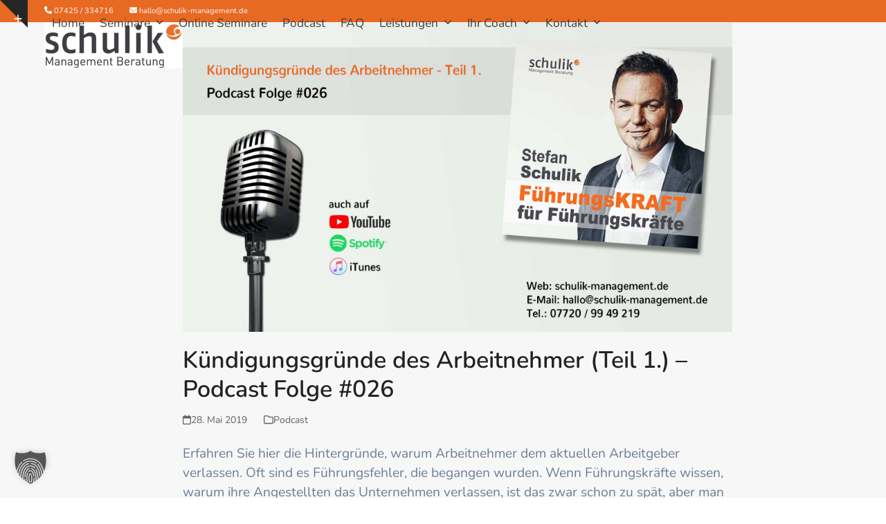

--- FILE ---
content_type: text/html; charset=UTF-8
request_url: https://schulik-management.de/2019/05/
body_size: 24091
content:
<!DOCTYPE html>
<html lang="de" class="wpex-classic-style">
<head>
<meta charset="UTF-8">
<link rel="profile" href="http://gmpg.org/xfn/11">
<meta name='robots' content='noindex, follow' />
<meta name="viewport" content="width=device-width, initial-scale=1">

	<!-- This site is optimized with the Yoast SEO plugin v26.6 - https://yoast.com/wordpress/plugins/seo/ -->
	<title>Mai 2019 - Schulik Management</title>
	<meta property="og:locale" content="de_DE" />
	<meta property="og:type" content="website" />
	<meta property="og:title" content="Mai 2019 - Schulik Management" />
	<meta property="og:url" content="https://schulik-management.de/2019/05/" />
	<meta property="og:site_name" content="Schulik Management" />
	<meta name="twitter:card" content="summary_large_image" />
	<script type="application/ld+json" class="yoast-schema-graph">{"@context":"https://schema.org","@graph":[{"@type":"CollectionPage","@id":"https://schulik-management.de/2019/05/","url":"https://schulik-management.de/2019/05/","name":"Mai 2019 - Schulik Management","isPartOf":{"@id":"https://schulik-management.de/#website"},"primaryImageOfPage":{"@id":"https://schulik-management.de/2019/05/#primaryimage"},"image":{"@id":"https://schulik-management.de/2019/05/#primaryimage"},"thumbnailUrl":"https://schulik-management.de/wp-content/uploads/2019/05/kuendigungsgruende-arbeitnehmer.jpg","breadcrumb":{"@id":"https://schulik-management.de/2019/05/#breadcrumb"},"inLanguage":"de"},{"@type":"ImageObject","inLanguage":"de","@id":"https://schulik-management.de/2019/05/#primaryimage","url":"https://schulik-management.de/wp-content/uploads/2019/05/kuendigungsgruende-arbeitnehmer.jpg","contentUrl":"https://schulik-management.de/wp-content/uploads/2019/05/kuendigungsgruende-arbeitnehmer.jpg","width":1920,"height":1080,"caption":"Kündigungsgründe des Arbeitnehmer - Teil 1."},{"@type":"BreadcrumbList","@id":"https://schulik-management.de/2019/05/#breadcrumb","itemListElement":[{"@type":"ListItem","position":1,"name":"Startseite","item":"https://schulik-management.de/"},{"@type":"ListItem","position":2,"name":"Archive für Mai 2019"}]},{"@type":"WebSite","@id":"https://schulik-management.de/#website","url":"https://schulik-management.de/","name":"Schulik Management","description":"Führungsseminare","publisher":{"@id":"https://schulik-management.de/#organization"},"potentialAction":[{"@type":"SearchAction","target":{"@type":"EntryPoint","urlTemplate":"https://schulik-management.de/?s={search_term_string}"},"query-input":{"@type":"PropertyValueSpecification","valueRequired":true,"valueName":"search_term_string"}}],"inLanguage":"de"},{"@type":"Organization","@id":"https://schulik-management.de/#organization","name":"Schulik Management Beratung","url":"https://schulik-management.de/","logo":{"@type":"ImageObject","inLanguage":"de","@id":"https://schulik-management.de/#/schema/logo/image/","url":"https://schulik-management.de/wp-content/uploads/2018/02/schulik-management-logo.png","contentUrl":"https://schulik-management.de/wp-content/uploads/2018/02/schulik-management-logo.png","width":200,"height":66,"caption":"Schulik Management Beratung"},"image":{"@id":"https://schulik-management.de/#/schema/logo/image/"},"sameAs":["https://www.facebook.com/Schulik.Management/","https://www.linkedin.com/in/stefan-schulik-7362728b","https://www.youtube.com/channel/UC2lhm3zP85A7fwTh8hqvfXQ"]}]}</script>
	<!-- / Yoast SEO plugin. -->


<link rel="alternate" type="application/rss+xml" title="Schulik Management &raquo; Feed" href="https://schulik-management.de/feed/" />
<link rel="alternate" type="application/rss+xml" title="Schulik Management &raquo; Kommentar-Feed" href="https://schulik-management.de/comments/feed/" />
<link rel="preload" href="https://schulik-management.de/wp-content/uploads/2022/10/nunito-v25-latin-regular.woff2" type="font/woff2" as="font" crossorigin>
<link rel="preload" href="https://schulik-management.de/wp-content/uploads/2022/10/nunito-v25-latin-600.woff2" type="font/woff2" as="font" crossorigin>
<link rel="preload" href="https://schulik-management.de/wp-content/uploads/2022/10/nunito-v25-latin-regular-1.woff2" type="font/woff2" as="font" crossorigin>
<style id='wp-img-auto-sizes-contain-inline-css'>
img:is([sizes=auto i],[sizes^="auto," i]){contain-intrinsic-size:3000px 1500px}
/*# sourceURL=wp-img-auto-sizes-contain-inline-css */
</style>
<link rel='stylesheet' id='js_composer_front-css' href='https://schulik-management.de/wp-content/plugins/js_composer/assets/css/js_composer.min.css?ver=8.7.2' media='all' />
<style id='wpex-fm-25035-inline-css'>
@font-face {font-family:'nunito';src:url('https://schulik-management.de/wp-content/uploads/2022/10/nunito-v25-latin-regular.woff2') format('woff2'), url('https://schulik-management.de/wp-content/uploads/2022/10/nunito-v25-latin-regular.woff') format('woff');font-weight:400;font-style:normal;font-display:swap;}@font-face {font-family:'nunito';src:url('https://schulik-management.de/wp-content/uploads/2022/10/nunito-v25-latin-600.woff2') format('woff2'), url('https://schulik-management.de/wp-content/uploads/2022/10/nunito-v25-latin-600.woff') format('woff');font-weight:600;font-style:normal;font-display:swap;}@font-face {font-family:'nunito';src:url('https://schulik-management.de/wp-content/uploads/2022/10/nunito-v25-latin-regular-1.woff2') format('woff2'), url('https://schulik-management.de/wp-content/uploads/2022/10/nunito-v25-latin-regular-1.woff') format('woff');font-weight:900;font-style:normal;font-display:swap;}
/*# sourceURL=wpex-fm-25035-inline-css */
</style>
<style id='wp-block-library-inline-css'>
:root{--wp-block-synced-color:#7a00df;--wp-block-synced-color--rgb:122,0,223;--wp-bound-block-color:var(--wp-block-synced-color);--wp-editor-canvas-background:#ddd;--wp-admin-theme-color:#007cba;--wp-admin-theme-color--rgb:0,124,186;--wp-admin-theme-color-darker-10:#006ba1;--wp-admin-theme-color-darker-10--rgb:0,107,160.5;--wp-admin-theme-color-darker-20:#005a87;--wp-admin-theme-color-darker-20--rgb:0,90,135;--wp-admin-border-width-focus:2px}@media (min-resolution:192dpi){:root{--wp-admin-border-width-focus:1.5px}}.wp-element-button{cursor:pointer}:root .has-very-light-gray-background-color{background-color:#eee}:root .has-very-dark-gray-background-color{background-color:#313131}:root .has-very-light-gray-color{color:#eee}:root .has-very-dark-gray-color{color:#313131}:root .has-vivid-green-cyan-to-vivid-cyan-blue-gradient-background{background:linear-gradient(135deg,#00d084,#0693e3)}:root .has-purple-crush-gradient-background{background:linear-gradient(135deg,#34e2e4,#4721fb 50%,#ab1dfe)}:root .has-hazy-dawn-gradient-background{background:linear-gradient(135deg,#faaca8,#dad0ec)}:root .has-subdued-olive-gradient-background{background:linear-gradient(135deg,#fafae1,#67a671)}:root .has-atomic-cream-gradient-background{background:linear-gradient(135deg,#fdd79a,#004a59)}:root .has-nightshade-gradient-background{background:linear-gradient(135deg,#330968,#31cdcf)}:root .has-midnight-gradient-background{background:linear-gradient(135deg,#020381,#2874fc)}:root{--wp--preset--font-size--normal:16px;--wp--preset--font-size--huge:42px}.has-regular-font-size{font-size:1em}.has-larger-font-size{font-size:2.625em}.has-normal-font-size{font-size:var(--wp--preset--font-size--normal)}.has-huge-font-size{font-size:var(--wp--preset--font-size--huge)}.has-text-align-center{text-align:center}.has-text-align-left{text-align:left}.has-text-align-right{text-align:right}.has-fit-text{white-space:nowrap!important}#end-resizable-editor-section{display:none}.aligncenter{clear:both}.items-justified-left{justify-content:flex-start}.items-justified-center{justify-content:center}.items-justified-right{justify-content:flex-end}.items-justified-space-between{justify-content:space-between}.screen-reader-text{border:0;clip-path:inset(50%);height:1px;margin:-1px;overflow:hidden;padding:0;position:absolute;width:1px;word-wrap:normal!important}.screen-reader-text:focus{background-color:#ddd;clip-path:none;color:#444;display:block;font-size:1em;height:auto;left:5px;line-height:normal;padding:15px 23px 14px;text-decoration:none;top:5px;width:auto;z-index:100000}html :where(.has-border-color){border-style:solid}html :where([style*=border-top-color]){border-top-style:solid}html :where([style*=border-right-color]){border-right-style:solid}html :where([style*=border-bottom-color]){border-bottom-style:solid}html :where([style*=border-left-color]){border-left-style:solid}html :where([style*=border-width]){border-style:solid}html :where([style*=border-top-width]){border-top-style:solid}html :where([style*=border-right-width]){border-right-style:solid}html :where([style*=border-bottom-width]){border-bottom-style:solid}html :where([style*=border-left-width]){border-left-style:solid}html :where(img[class*=wp-image-]){height:auto;max-width:100%}:where(figure){margin:0 0 1em}html :where(.is-position-sticky){--wp-admin--admin-bar--position-offset:var(--wp-admin--admin-bar--height,0px)}@media screen and (max-width:600px){html :where(.is-position-sticky){--wp-admin--admin-bar--position-offset:0px}}

/*# sourceURL=wp-block-library-inline-css */
</style><style id='global-styles-inline-css'>
:root{--wp--preset--aspect-ratio--square: 1;--wp--preset--aspect-ratio--4-3: 4/3;--wp--preset--aspect-ratio--3-4: 3/4;--wp--preset--aspect-ratio--3-2: 3/2;--wp--preset--aspect-ratio--2-3: 2/3;--wp--preset--aspect-ratio--16-9: 16/9;--wp--preset--aspect-ratio--9-16: 9/16;--wp--preset--color--black: #000000;--wp--preset--color--cyan-bluish-gray: #abb8c3;--wp--preset--color--white: #ffffff;--wp--preset--color--pale-pink: #f78da7;--wp--preset--color--vivid-red: #cf2e2e;--wp--preset--color--luminous-vivid-orange: #ff6900;--wp--preset--color--luminous-vivid-amber: #fcb900;--wp--preset--color--light-green-cyan: #7bdcb5;--wp--preset--color--vivid-green-cyan: #00d084;--wp--preset--color--pale-cyan-blue: #8ed1fc;--wp--preset--color--vivid-cyan-blue: #0693e3;--wp--preset--color--vivid-purple: #9b51e0;--wp--preset--color--accent: var(--wpex-accent);--wp--preset--color--on-accent: var(--wpex-on-accent);--wp--preset--color--accent-alt: var(--wpex-accent-alt);--wp--preset--color--on-accent-alt: var(--wpex-on-accent-alt);--wp--preset--gradient--vivid-cyan-blue-to-vivid-purple: linear-gradient(135deg,rgb(6,147,227) 0%,rgb(155,81,224) 100%);--wp--preset--gradient--light-green-cyan-to-vivid-green-cyan: linear-gradient(135deg,rgb(122,220,180) 0%,rgb(0,208,130) 100%);--wp--preset--gradient--luminous-vivid-amber-to-luminous-vivid-orange: linear-gradient(135deg,rgb(252,185,0) 0%,rgb(255,105,0) 100%);--wp--preset--gradient--luminous-vivid-orange-to-vivid-red: linear-gradient(135deg,rgb(255,105,0) 0%,rgb(207,46,46) 100%);--wp--preset--gradient--very-light-gray-to-cyan-bluish-gray: linear-gradient(135deg,rgb(238,238,238) 0%,rgb(169,184,195) 100%);--wp--preset--gradient--cool-to-warm-spectrum: linear-gradient(135deg,rgb(74,234,220) 0%,rgb(151,120,209) 20%,rgb(207,42,186) 40%,rgb(238,44,130) 60%,rgb(251,105,98) 80%,rgb(254,248,76) 100%);--wp--preset--gradient--blush-light-purple: linear-gradient(135deg,rgb(255,206,236) 0%,rgb(152,150,240) 100%);--wp--preset--gradient--blush-bordeaux: linear-gradient(135deg,rgb(254,205,165) 0%,rgb(254,45,45) 50%,rgb(107,0,62) 100%);--wp--preset--gradient--luminous-dusk: linear-gradient(135deg,rgb(255,203,112) 0%,rgb(199,81,192) 50%,rgb(65,88,208) 100%);--wp--preset--gradient--pale-ocean: linear-gradient(135deg,rgb(255,245,203) 0%,rgb(182,227,212) 50%,rgb(51,167,181) 100%);--wp--preset--gradient--electric-grass: linear-gradient(135deg,rgb(202,248,128) 0%,rgb(113,206,126) 100%);--wp--preset--gradient--midnight: linear-gradient(135deg,rgb(2,3,129) 0%,rgb(40,116,252) 100%);--wp--preset--font-size--small: 13px;--wp--preset--font-size--medium: 20px;--wp--preset--font-size--large: 36px;--wp--preset--font-size--x-large: 42px;--wp--preset--font-family--system-sans-serif: -apple-system, BlinkMacSystemFont, 'Segoe UI', Roboto, Oxygen-Sans, Ubuntu, Cantarell, 'Helvetica Neue', sans-serif;--wp--preset--font-family--system-serif: Iowan Old Style, Apple Garamond, Baskerville, Times New Roman, Droid Serif, Times, Source Serif Pro, serif, Apple Color Emoji, Segoe UI Emoji, Segoe UI Symbol;--wp--preset--spacing--20: 0.44rem;--wp--preset--spacing--30: 0.67rem;--wp--preset--spacing--40: 1rem;--wp--preset--spacing--50: 1.5rem;--wp--preset--spacing--60: 2.25rem;--wp--preset--spacing--70: 3.38rem;--wp--preset--spacing--80: 5.06rem;--wp--preset--shadow--natural: 6px 6px 9px rgba(0, 0, 0, 0.2);--wp--preset--shadow--deep: 12px 12px 50px rgba(0, 0, 0, 0.4);--wp--preset--shadow--sharp: 6px 6px 0px rgba(0, 0, 0, 0.2);--wp--preset--shadow--outlined: 6px 6px 0px -3px rgb(255, 255, 255), 6px 6px rgb(0, 0, 0);--wp--preset--shadow--crisp: 6px 6px 0px rgb(0, 0, 0);}:root { --wp--style--global--content-size: 840px;--wp--style--global--wide-size: 1200px; }:where(body) { margin: 0; }.wp-site-blocks > .alignleft { float: left; margin-right: 2em; }.wp-site-blocks > .alignright { float: right; margin-left: 2em; }.wp-site-blocks > .aligncenter { justify-content: center; margin-left: auto; margin-right: auto; }:where(.wp-site-blocks) > * { margin-block-start: 24px; margin-block-end: 0; }:where(.wp-site-blocks) > :first-child { margin-block-start: 0; }:where(.wp-site-blocks) > :last-child { margin-block-end: 0; }:root { --wp--style--block-gap: 24px; }:root :where(.is-layout-flow) > :first-child{margin-block-start: 0;}:root :where(.is-layout-flow) > :last-child{margin-block-end: 0;}:root :where(.is-layout-flow) > *{margin-block-start: 24px;margin-block-end: 0;}:root :where(.is-layout-constrained) > :first-child{margin-block-start: 0;}:root :where(.is-layout-constrained) > :last-child{margin-block-end: 0;}:root :where(.is-layout-constrained) > *{margin-block-start: 24px;margin-block-end: 0;}:root :where(.is-layout-flex){gap: 24px;}:root :where(.is-layout-grid){gap: 24px;}.is-layout-flow > .alignleft{float: left;margin-inline-start: 0;margin-inline-end: 2em;}.is-layout-flow > .alignright{float: right;margin-inline-start: 2em;margin-inline-end: 0;}.is-layout-flow > .aligncenter{margin-left: auto !important;margin-right: auto !important;}.is-layout-constrained > .alignleft{float: left;margin-inline-start: 0;margin-inline-end: 2em;}.is-layout-constrained > .alignright{float: right;margin-inline-start: 2em;margin-inline-end: 0;}.is-layout-constrained > .aligncenter{margin-left: auto !important;margin-right: auto !important;}.is-layout-constrained > :where(:not(.alignleft):not(.alignright):not(.alignfull)){max-width: var(--wp--style--global--content-size);margin-left: auto !important;margin-right: auto !important;}.is-layout-constrained > .alignwide{max-width: var(--wp--style--global--wide-size);}body .is-layout-flex{display: flex;}.is-layout-flex{flex-wrap: wrap;align-items: center;}.is-layout-flex > :is(*, div){margin: 0;}body .is-layout-grid{display: grid;}.is-layout-grid > :is(*, div){margin: 0;}body{padding-top: 0px;padding-right: 0px;padding-bottom: 0px;padding-left: 0px;}a:where(:not(.wp-element-button)){text-decoration: underline;}:root :where(.wp-element-button, .wp-block-button__link){background-color: #32373c;border-width: 0;color: #fff;font-family: inherit;font-size: inherit;font-style: inherit;font-weight: inherit;letter-spacing: inherit;line-height: inherit;padding-top: calc(0.667em + 2px);padding-right: calc(1.333em + 2px);padding-bottom: calc(0.667em + 2px);padding-left: calc(1.333em + 2px);text-decoration: none;text-transform: inherit;}.has-black-color{color: var(--wp--preset--color--black) !important;}.has-cyan-bluish-gray-color{color: var(--wp--preset--color--cyan-bluish-gray) !important;}.has-white-color{color: var(--wp--preset--color--white) !important;}.has-pale-pink-color{color: var(--wp--preset--color--pale-pink) !important;}.has-vivid-red-color{color: var(--wp--preset--color--vivid-red) !important;}.has-luminous-vivid-orange-color{color: var(--wp--preset--color--luminous-vivid-orange) !important;}.has-luminous-vivid-amber-color{color: var(--wp--preset--color--luminous-vivid-amber) !important;}.has-light-green-cyan-color{color: var(--wp--preset--color--light-green-cyan) !important;}.has-vivid-green-cyan-color{color: var(--wp--preset--color--vivid-green-cyan) !important;}.has-pale-cyan-blue-color{color: var(--wp--preset--color--pale-cyan-blue) !important;}.has-vivid-cyan-blue-color{color: var(--wp--preset--color--vivid-cyan-blue) !important;}.has-vivid-purple-color{color: var(--wp--preset--color--vivid-purple) !important;}.has-accent-color{color: var(--wp--preset--color--accent) !important;}.has-on-accent-color{color: var(--wp--preset--color--on-accent) !important;}.has-accent-alt-color{color: var(--wp--preset--color--accent-alt) !important;}.has-on-accent-alt-color{color: var(--wp--preset--color--on-accent-alt) !important;}.has-black-background-color{background-color: var(--wp--preset--color--black) !important;}.has-cyan-bluish-gray-background-color{background-color: var(--wp--preset--color--cyan-bluish-gray) !important;}.has-white-background-color{background-color: var(--wp--preset--color--white) !important;}.has-pale-pink-background-color{background-color: var(--wp--preset--color--pale-pink) !important;}.has-vivid-red-background-color{background-color: var(--wp--preset--color--vivid-red) !important;}.has-luminous-vivid-orange-background-color{background-color: var(--wp--preset--color--luminous-vivid-orange) !important;}.has-luminous-vivid-amber-background-color{background-color: var(--wp--preset--color--luminous-vivid-amber) !important;}.has-light-green-cyan-background-color{background-color: var(--wp--preset--color--light-green-cyan) !important;}.has-vivid-green-cyan-background-color{background-color: var(--wp--preset--color--vivid-green-cyan) !important;}.has-pale-cyan-blue-background-color{background-color: var(--wp--preset--color--pale-cyan-blue) !important;}.has-vivid-cyan-blue-background-color{background-color: var(--wp--preset--color--vivid-cyan-blue) !important;}.has-vivid-purple-background-color{background-color: var(--wp--preset--color--vivid-purple) !important;}.has-accent-background-color{background-color: var(--wp--preset--color--accent) !important;}.has-on-accent-background-color{background-color: var(--wp--preset--color--on-accent) !important;}.has-accent-alt-background-color{background-color: var(--wp--preset--color--accent-alt) !important;}.has-on-accent-alt-background-color{background-color: var(--wp--preset--color--on-accent-alt) !important;}.has-black-border-color{border-color: var(--wp--preset--color--black) !important;}.has-cyan-bluish-gray-border-color{border-color: var(--wp--preset--color--cyan-bluish-gray) !important;}.has-white-border-color{border-color: var(--wp--preset--color--white) !important;}.has-pale-pink-border-color{border-color: var(--wp--preset--color--pale-pink) !important;}.has-vivid-red-border-color{border-color: var(--wp--preset--color--vivid-red) !important;}.has-luminous-vivid-orange-border-color{border-color: var(--wp--preset--color--luminous-vivid-orange) !important;}.has-luminous-vivid-amber-border-color{border-color: var(--wp--preset--color--luminous-vivid-amber) !important;}.has-light-green-cyan-border-color{border-color: var(--wp--preset--color--light-green-cyan) !important;}.has-vivid-green-cyan-border-color{border-color: var(--wp--preset--color--vivid-green-cyan) !important;}.has-pale-cyan-blue-border-color{border-color: var(--wp--preset--color--pale-cyan-blue) !important;}.has-vivid-cyan-blue-border-color{border-color: var(--wp--preset--color--vivid-cyan-blue) !important;}.has-vivid-purple-border-color{border-color: var(--wp--preset--color--vivid-purple) !important;}.has-accent-border-color{border-color: var(--wp--preset--color--accent) !important;}.has-on-accent-border-color{border-color: var(--wp--preset--color--on-accent) !important;}.has-accent-alt-border-color{border-color: var(--wp--preset--color--accent-alt) !important;}.has-on-accent-alt-border-color{border-color: var(--wp--preset--color--on-accent-alt) !important;}.has-vivid-cyan-blue-to-vivid-purple-gradient-background{background: var(--wp--preset--gradient--vivid-cyan-blue-to-vivid-purple) !important;}.has-light-green-cyan-to-vivid-green-cyan-gradient-background{background: var(--wp--preset--gradient--light-green-cyan-to-vivid-green-cyan) !important;}.has-luminous-vivid-amber-to-luminous-vivid-orange-gradient-background{background: var(--wp--preset--gradient--luminous-vivid-amber-to-luminous-vivid-orange) !important;}.has-luminous-vivid-orange-to-vivid-red-gradient-background{background: var(--wp--preset--gradient--luminous-vivid-orange-to-vivid-red) !important;}.has-very-light-gray-to-cyan-bluish-gray-gradient-background{background: var(--wp--preset--gradient--very-light-gray-to-cyan-bluish-gray) !important;}.has-cool-to-warm-spectrum-gradient-background{background: var(--wp--preset--gradient--cool-to-warm-spectrum) !important;}.has-blush-light-purple-gradient-background{background: var(--wp--preset--gradient--blush-light-purple) !important;}.has-blush-bordeaux-gradient-background{background: var(--wp--preset--gradient--blush-bordeaux) !important;}.has-luminous-dusk-gradient-background{background: var(--wp--preset--gradient--luminous-dusk) !important;}.has-pale-ocean-gradient-background{background: var(--wp--preset--gradient--pale-ocean) !important;}.has-electric-grass-gradient-background{background: var(--wp--preset--gradient--electric-grass) !important;}.has-midnight-gradient-background{background: var(--wp--preset--gradient--midnight) !important;}.has-small-font-size{font-size: var(--wp--preset--font-size--small) !important;}.has-medium-font-size{font-size: var(--wp--preset--font-size--medium) !important;}.has-large-font-size{font-size: var(--wp--preset--font-size--large) !important;}.has-x-large-font-size{font-size: var(--wp--preset--font-size--x-large) !important;}.has-system-sans-serif-font-family{font-family: var(--wp--preset--font-family--system-sans-serif) !important;}.has-system-serif-font-family{font-family: var(--wp--preset--font-family--system-serif) !important;}
/*# sourceURL=global-styles-inline-css */
</style>

<link rel='stylesheet' id='contact-form-7-css' href='https://schulik-management.de/wp-content/plugins/contact-form-7/includes/css/styles.css?ver=6.1.4' media='all' />
<link data-borlabs-cookie-style-blocker-id="google-fonts" rel='stylesheet' id='wpex-google-font-nunito-css' data-borlabs-font-blocker-href='https://fonts.googleapis.com/css2?family=Nunito:ital,wght@0,100;0,200;0,300;0,400;0,500;0,600;0,700;0,800;0,900;1,100;1,200;1,300;1,400;1,500;1,600;1,700;1,800;1,900&#038;display=swap&#038;subset=latin' media='all' />
<link rel='stylesheet' id='wpex-style-css' href='https://schulik-management.de/wp-content/themes/Total/style.css?ver=6.5' media='all' />
<link rel='stylesheet' id='wpex-mobile-menu-breakpoint-max-css' href='https://schulik-management.de/wp-content/themes/Total/assets/css/frontend/breakpoints/max.min.css?ver=6.5' media='only screen and (max-width:959px)' />
<link rel='stylesheet' id='wpex-mobile-menu-breakpoint-min-css' href='https://schulik-management.de/wp-content/themes/Total/assets/css/frontend/breakpoints/min.min.css?ver=6.5' media='only screen and (min-width:960px)' />
<link rel='stylesheet' id='vcex-shortcodes-css' href='https://schulik-management.de/wp-content/themes/Total/assets/css/frontend/vcex-shortcodes.min.css?ver=6.5' media='all' />
<link rel='stylesheet' id='borlabs-cookie-custom-css' href='https://schulik-management.de/wp-content/cache/borlabs-cookie/1/borlabs-cookie-1-de.css?ver=3.3.23-133' media='all' />
<link rel='stylesheet' id='wpex-wpbakery-css' href='https://schulik-management.de/wp-content/themes/Total/assets/css/frontend/wpbakery.min.css?ver=6.5' media='all' />
<script id="wpex-core-js-extra">
var wpex_theme_params = {"selectArrowIcon":"\u003Cspan class=\"wpex-select-arrow__icon wpex-icon--sm wpex-flex wpex-icon\" aria-hidden=\"true\"\u003E\u003Csvg viewBox=\"0 0 24 24\" xmlns=\"http://www.w3.org/2000/svg\"\u003E\u003Crect fill=\"none\" height=\"24\" width=\"24\"/\u003E\u003Cg transform=\"matrix(0, -1, 1, 0, -0.115, 23.885)\"\u003E\u003Cpolygon points=\"17.77,3.77 16,2 6,12 16,22 17.77,20.23 9.54,12\"/\u003E\u003C/g\u003E\u003C/svg\u003E\u003C/span\u003E","customSelects":".widget_categories form,.widget_archive select,.vcex-form-shortcode select","scrollToHash":"1","localScrollFindLinks":"1","localScrollHighlight":"1","localScrollUpdateHash":"1","scrollToHashTimeout":"500","localScrollTargets":"li.local-scroll a, a.local-scroll, .local-scroll-link, .local-scroll-link \u003E a,.sidr-class-local-scroll-link,li.sidr-class-local-scroll \u003E span \u003E a,li.sidr-class-local-scroll \u003E a","scrollToBehavior":"smooth"};
//# sourceURL=wpex-core-js-extra
</script>
<script src="https://schulik-management.de/wp-content/themes/Total/assets/js/frontend/core.min.js?ver=6.5" id="wpex-core-js" defer data-wp-strategy="defer"></script>
<script id="wpex-inline-js-after">
!function(){const e=document.querySelector("html"),t=()=>{const t=window.innerWidth-document.documentElement.clientWidth;t&&e.style.setProperty("--wpex-scrollbar-width",`${t}px`)};t(),window.addEventListener("resize",(()=>{t()}))}();
//# sourceURL=wpex-inline-js-after
</script>
<script id="wpex-sticky-header-js-extra">
var wpex_sticky_header_params = {"breakpoint":"960","shrink":"1","shrinkOnMobile":"1","shrinkHeight":"60","shrink_speed":".3s","shrink_delay":"1"};
//# sourceURL=wpex-sticky-header-js-extra
</script>
<script src="https://schulik-management.de/wp-content/themes/Total/assets/js/frontend/sticky/header.min.js?ver=6.5" id="wpex-sticky-header-js" defer data-wp-strategy="defer"></script>
<script id="wpex-mobile-menu-sidr-js-extra">
var wpex_mobile_menu_sidr_params = {"breakpoint":"959","i18n":{"openSubmenu":"Open submenu of %s","closeSubmenu":"Close submenu of %s"},"openSubmenuIcon":"\u003Cspan class=\"wpex-open-submenu__icon wpex-transition-transform wpex-duration-300 wpex-icon\" aria-hidden=\"true\"\u003E\u003Csvg xmlns=\"http://www.w3.org/2000/svg\" viewBox=\"0 0 448 512\"\u003E\u003Cpath d=\"M201.4 342.6c12.5 12.5 32.8 12.5 45.3 0l160-160c12.5-12.5 12.5-32.8 0-45.3s-32.8-12.5-45.3 0L224 274.7 86.6 137.4c-12.5-12.5-32.8-12.5-45.3 0s-12.5 32.8 0 45.3l160 160z\"/\u003E\u003C/svg\u003E\u003C/span\u003E","source":"#mobile-menu-alternative","side":"right","dark_surface":"1","displace":"","aria_label":"Mobile menu","aria_label_close":"Close mobile menu","class":["wpex-mobile-menu"],"speed":"300"};
//# sourceURL=wpex-mobile-menu-sidr-js-extra
</script>
<script src="https://schulik-management.de/wp-content/themes/Total/assets/js/frontend/mobile-menu/sidr.min.js?ver=6.5" id="wpex-mobile-menu-sidr-js" defer data-wp-strategy="defer"></script>
<script src="https://schulik-management.de/wp-content/themes/Total/assets/js/frontend/toggle-bar.min.js?ver=6.5" id="wpex-toggle-bar-js" defer data-wp-strategy="defer"></script>
<script data-no-optimize="1" data-no-minify="1" data-cfasync="false" src="https://schulik-management.de/wp-content/cache/borlabs-cookie/1/borlabs-cookie-config-de.json.js?ver=3.3.23-150" id="borlabs-cookie-config-js"></script>
<script data-no-optimize="1" data-no-minify="1" data-cfasync="false" src="https://schulik-management.de/wp-content/plugins/borlabs-cookie/assets/javascript/borlabs-cookie-prioritize.min.js?ver=3.3.23" id="borlabs-cookie-prioritize-js"></script>
<script></script><link rel="https://api.w.org/" href="https://schulik-management.de/wp-json/" /><link rel="EditURI" type="application/rsd+xml" title="RSD" href="https://schulik-management.de/xmlrpc.php?rsd" />
<meta name="generator" content="WordPress 6.9" />
<link rel="alternate" type="application/rss+xml" title="Führungskraft für Führungskräfte" href="https://fuehrungskraft-fuer-fuehrungskraefte.podigee.io/feed/mp3"/>    
    <script type="text/javascript">
        var ajaxurl = 'https://schulik-management.de/wp-admin/admin-ajax.php';
    </script>
<link rel="icon" href="https://schulik-management.de/wp-content/uploads/2018/04/favicon-32x32.png" sizes="32x32"><link rel="shortcut icon" href="https://schulik-management.de/wp-content/uploads/2018/04/favicon-32x32.png"><link rel="apple-touch-icon" href="https://schulik-management.de/wp-content/uploads/2018/04/apple-icon-57x57.png" sizes="57x57" ><link rel="apple-touch-icon" href="https://schulik-management.de/wp-content/uploads/2018/04/apple-icon-76x76.png" sizes="76x76" ><link rel="apple-touch-icon" href="https://schulik-management.de/wp-content/uploads/2018/04/apple-icon-120x120.png" sizes="120x120"><link rel="apple-touch-icon" href="https://schulik-management.de/wp-content/uploads/2018/04/apple-icon-152x152.png" sizes="114x114"><script data-no-optimize="1" data-no-minify="1" data-cfasync="false" data-borlabs-cookie-script-blocker-ignore>
    (function () {
        if ('0' === '1' && '1' === '1') {
            window['gtag_enable_tcf_support'] = true;
        }
        window.dataLayer = window.dataLayer || [];
        if (typeof window.gtag !== 'function') {
            window.gtag = function () {
                window.dataLayer.push(arguments);
            };
        }
        gtag('set', 'developer_id.dYjRjMm', true);
        if ('1' === '1') {
            let getCookieValue = function (name) {
                return document.cookie.match('(^|;)\\s*' + name + '\\s*=\\s*([^;]+)')?.pop() || '';
            };
            const gtmRegionsData = '{{ google-tag-manager-cm-regional-defaults }}';
            let gtmRegions = [];
            if (gtmRegionsData !== '\{\{ google-tag-manager-cm-regional-defaults \}\}') {
                gtmRegions = JSON.parse(gtmRegionsData);
            }
            let defaultRegion = null;
            for (let gtmRegionIndex in gtmRegions) {
                let gtmRegion = gtmRegions[gtmRegionIndex];
                if (gtmRegion['google-tag-manager-cm-region'] === '') {
                    defaultRegion = gtmRegion;
                } else {
                    gtag('consent', 'default', {
                        'ad_storage': gtmRegion['google-tag-manager-cm-default-ad-storage'],
                        'ad_user_data': gtmRegion['google-tag-manager-cm-default-ad-user-data'],
                        'ad_personalization': gtmRegion['google-tag-manager-cm-default-ad-personalization'],
                        'analytics_storage': gtmRegion['google-tag-manager-cm-default-analytics-storage'],
                        'functionality_storage': gtmRegion['google-tag-manager-cm-default-functionality-storage'],
                        'personalization_storage': gtmRegion['google-tag-manager-cm-default-personalization-storage'],
                        'security_storage': gtmRegion['google-tag-manager-cm-default-security-storage'],
                        'region': gtmRegion['google-tag-manager-cm-region'].toUpperCase().split(','),
						'wait_for_update': 500,
                    });
                }
            }
            let cookieValue = getCookieValue('borlabs-cookie-gcs');
            let consentsFromCookie = {};
            if (cookieValue !== '') {
                consentsFromCookie = JSON.parse(decodeURIComponent(cookieValue));
            }
            let defaultValues = {
                'ad_storage': defaultRegion === null ? 'denied' : defaultRegion['google-tag-manager-cm-default-ad-storage'],
                'ad_user_data': defaultRegion === null ? 'denied' : defaultRegion['google-tag-manager-cm-default-ad-user-data'],
                'ad_personalization': defaultRegion === null ? 'denied' : defaultRegion['google-tag-manager-cm-default-ad-personalization'],
                'analytics_storage': defaultRegion === null ? 'denied' : defaultRegion['google-tag-manager-cm-default-analytics-storage'],
                'functionality_storage': defaultRegion === null ? 'denied' : defaultRegion['google-tag-manager-cm-default-functionality-storage'],
                'personalization_storage': defaultRegion === null ? 'denied' : defaultRegion['google-tag-manager-cm-default-personalization-storage'],
                'security_storage': defaultRegion === null ? 'denied' : defaultRegion['google-tag-manager-cm-default-security-storage'],
                'wait_for_update': 500,
            };
            gtag('consent', 'default', {...defaultValues, ...consentsFromCookie});
            gtag('set', 'ads_data_redaction', true);
        }

        if ('1' === '1') {
            let url = new URL(window.location.href);

            if ((url.searchParams.has('gtm_debug') && url.searchParams.get('gtm_debug') !== '') || document.cookie.indexOf('__TAG_ASSISTANT=') !== -1 || document.documentElement.hasAttribute('data-tag-assistant-present')) {
                /* GTM block start */
                (function(w,d,s,l,i){w[l]=w[l]||[];w[l].push({'gtm.start':
                        new Date().getTime(),event:'gtm.js'});var f=d.getElementsByTagName(s)[0],
                    j=d.createElement(s),dl=l!='dataLayer'?'&l='+l:'';j.async=true;j.src=
                    'https://www.googletagmanager.com/gtm.js?id='+i+dl;f.parentNode.insertBefore(j,f);
                })(window,document,'script','dataLayer','GTM-WNS9HQV');
                /* GTM block end */
            } else {
                /* GTM block start */
                (function(w,d,s,l,i){w[l]=w[l]||[];w[l].push({'gtm.start':
                        new Date().getTime(),event:'gtm.js'});var f=d.getElementsByTagName(s)[0],
                    j=d.createElement(s),dl=l!='dataLayer'?'&l='+l:'';j.async=true;j.src=
                    'https://schulik-management.de/wp-content/uploads/borlabs-cookie/' + i + '.js?ver=y7ils6aj';f.parentNode.insertBefore(j,f);
                })(window,document,'script','dataLayer','GTM-WNS9HQV');
                /* GTM block end */
            }
        }


        let borlabsCookieConsentChangeHandler = function () {
            window.dataLayer = window.dataLayer || [];
            if (typeof window.gtag !== 'function') {
                window.gtag = function() {
                    window.dataLayer.push(arguments);
                };
            }

            let consents = BorlabsCookie.Cookie.getPluginCookie().consents;

            if ('1' === '1') {
                let gtmConsents = {};
                let customConsents = {};

				let services = BorlabsCookie.Services._services;

				for (let service in services) {
					if (service !== 'borlabs-cookie') {
						customConsents['borlabs_cookie_' + service.replaceAll('-', '_')] = BorlabsCookie.Consents.hasConsent(service) ? 'granted' : 'denied';
					}
				}

                if ('0' === '1') {
                    gtmConsents = {
                        'analytics_storage': BorlabsCookie.Consents.hasConsentForServiceGroup('statistics') === true ? 'granted' : 'denied',
                        'functionality_storage': BorlabsCookie.Consents.hasConsentForServiceGroup('statistics') === true ? 'granted' : 'denied',
                        'personalization_storage': BorlabsCookie.Consents.hasConsentForServiceGroup('marketing') === true ? 'granted' : 'denied',
                        'security_storage': BorlabsCookie.Consents.hasConsentForServiceGroup('statistics') === true ? 'granted' : 'denied',
                    };
                } else {
                    gtmConsents = {
                        'ad_storage': BorlabsCookie.Consents.hasConsentForServiceGroup('marketing') === true ? 'granted' : 'denied',
                        'ad_user_data': BorlabsCookie.Consents.hasConsentForServiceGroup('marketing') === true ? 'granted' : 'denied',
                        'ad_personalization': BorlabsCookie.Consents.hasConsentForServiceGroup('marketing') === true ? 'granted' : 'denied',
                        'analytics_storage': BorlabsCookie.Consents.hasConsentForServiceGroup('statistics') === true ? 'granted' : 'denied',
                        'functionality_storage': BorlabsCookie.Consents.hasConsentForServiceGroup('statistics') === true ? 'granted' : 'denied',
                        'personalization_storage': BorlabsCookie.Consents.hasConsentForServiceGroup('marketing') === true ? 'granted' : 'denied',
                        'security_storage': BorlabsCookie.Consents.hasConsentForServiceGroup('statistics') === true ? 'granted' : 'denied',
                    };
                }
                BorlabsCookie.CookieLibrary.setCookie(
                    'borlabs-cookie-gcs',
                    JSON.stringify(gtmConsents),
                    BorlabsCookie.Settings.automaticCookieDomainAndPath.value ? '' : BorlabsCookie.Settings.cookieDomain.value,
                    BorlabsCookie.Settings.cookiePath.value,
                    BorlabsCookie.Cookie.getPluginCookie().expires,
                    BorlabsCookie.Settings.cookieSecure.value,
                    BorlabsCookie.Settings.cookieSameSite.value
                );
                gtag('consent', 'update', {...gtmConsents, ...customConsents});
            }


            for (let serviceGroup in consents) {
                for (let service of consents[serviceGroup]) {
                    if (!window.BorlabsCookieGtmPackageSentEvents.includes(service) && service !== 'borlabs-cookie') {
                        window.dataLayer.push({
                            event: 'borlabs-cookie-opt-in-' + service,
                        });
                        window.BorlabsCookieGtmPackageSentEvents.push(service);
                    }
                }
            }
            let afterConsentsEvent = document.createEvent('Event');
            afterConsentsEvent.initEvent('borlabs-cookie-google-tag-manager-after-consents', true, true);
            document.dispatchEvent(afterConsentsEvent);
        };
        window.BorlabsCookieGtmPackageSentEvents = [];
        document.addEventListener('borlabs-cookie-consent-saved', borlabsCookieConsentChangeHandler);
        document.addEventListener('borlabs-cookie-handle-unblock', borlabsCookieConsentChangeHandler);
    })();
</script><noscript><style>body:not(.content-full-screen) .wpex-vc-row-stretched[data-vc-full-width-init="false"]{visibility:visible;}</style></noscript>		<style id="wp-custom-css">
			/* footer podcast */#media_image-2{padding-bottom:10px}/* footer */#footer-bottom{border-top:1px solid #505152;}/* 505152 *//* FAQ */.page-id-14 .single-page-content h4{color:#000;}/**/.wpb_wrapper p strong{color:#545454;}/* nes / blog */.page-id-92 .vc_btn3.vc_btn3-color-juicy-pink,.page-id-92 .vc_btn3.vc_btn3-color-juicy-pink.vc_btn3-style-flat{background-color:#17A390;}/* callout */#footer-callout-wrap h3{font-size:36px;}/* hochgestellt */sup.supreg{font-size:14px;}/* Formulare select Fehler */.vcex-form-shortcode .wpex-select-wrap select{width:inherit!important;}		</style>
		<noscript><style> .wpb_animate_when_almost_visible { opacity: 1; }</style></noscript><style data-type="wpex-css" id="wpex-css">/*TYPOGRAPHY*/:root{--wpex-body-font-family:Nunito;--wpex-body-font-size:1.2em;--wpex-body-color:#6c7e94;--wpex-body-line-height:1.5em;}:root{--wpex-heading-font-family:Nunito;}#top-bar-content{font-size:0.8em;}.main-navigation-ul .link-inner{font-size:0.9em;}body.single-post .single-post-title{font-weight:600;color:#e86922;}h1,.wpex-h1{font-size:2.2em;}h2,.wpex-h2{font-size:1.8em;color:#e86922;line-height:1.3em;}h3,.wpex-h3{font-size:1.4em;color:#e86922;}h4,.wpex-h4{font-size:1.0em;color:#e86922;letter-spacing:0px;}.footer-callout-content{font-size:0.8em;}#copyright{font-size:0.8em;}/*CUSTOMIZER STYLING*/:root{--wpex-accent:#e86922;--wpex-accent-alt:#e86922;--wpex-site-header-shrink-start-height:66px;--wpex-site-header-shrink-end-height:40px;--wpex-vc-column-inner-margin-bottom:40px;}#site-scroll-top{margin-block-end:80px;background-color:#e86922;color:#ffffff;}:root,.site-boxed.wpex-responsive #wrap{--wpex-container-width:1152px;}.toggle-bar-btn{border-top-color:#262626;border-right-color:#262626;}#toggle-bar-wrap{--wpex-surface-1:#f7f7f7;background:#f7f7f7;}#top-bar-wrap{background-color:#e86922;}.wpex-top-bar-sticky{background-color:#e86922;}#top-bar{color:#ffffff;--wpex-text-2:#ffffff;--wpex-text-3:#ffffff;--wpex-text-4:#ffffff;--wpex-link-color:#ffffff;--wpex-hover-link-color:#ffffff;padding-block-start:2px;padding-block-end:2px;}.logo-padding{padding-block-start:0px;padding-block-end:0px;}.wpex-sticky-header-holder.is-sticky #site-header{opacity:0.96;}#site-navigation-wrap{--wpex-hover-main-nav-link-color:#e86922;--wpex-active-main-nav-link-color:#e86922;--wpex-dropmenu-border-color:#e86922;--wpex-dropmenu-caret-border-color:#e86922;--wpex-megamenu-divider-color:#e86922;}#sidr-main{color:#ffffff;--wpex-link-color:#ffffff;--wpex-text-2:#ffffff;--wpex-hover-link-color:#e86922;}#footer{--wpex-surface-1:#363839;background-color:#363839;--wpex-border-main:#505152;--wpex-table-cell-border-color:#505152;}#footer-bottom{padding:8px 0px 8px 0px;}</style></head>

<body class="archive date wp-custom-logo wp-embed-responsive wp-theme-Total wpex-theme wpex-responsive full-width-main-layout no-composer wpex-live-site wpex-has-primary-bottom-spacing site-full-width content-right-sidebar has-sidebar has-topbar sidebar-widget-icons hasnt-overlay-header page-header-disabled wpex-antialiased has-mobile-menu wpex-mobile-toggle-menu-icon_buttons wpex-no-js wpb-js-composer js-comp-ver-8.7.2 vc_responsive">

	
<a href="#content" class="skip-to-content">Skip to content</a>

	
	<span data-ls_id="#site_top" tabindex="-1"></span><a href="#" id="toggle-bar-button" class="toggle-bar-btn fade-toggle open-togglebar wpex-block wpex-text-white wpex-hover-text-white wpex-z-overlay-button wpex-print-hidden wpex-fixed" aria-controls="toggle-bar-wrap" aria-expanded="false"><span class="toggle-bar-btn__icon toggle-bar-btn__icon--closed wpex-flex" data-open-text><span class="wpex-flex wpex-icon" aria-hidden="true"><svg xmlns="http://www.w3.org/2000/svg" viewBox="0 0 448 512"><path d="M256 80c0-17.7-14.3-32-32-32s-32 14.3-32 32V224H48c-17.7 0-32 14.3-32 32s14.3 32 32 32H192V432c0 17.7 14.3 32 32 32s32-14.3 32-32V288H400c17.7 0 32-14.3 32-32s-14.3-32-32-32H256V80z"/></svg></span></span><span class="toggle-bar-btn__icon toggle-bar-btn__icon--open wpex-flex" data-close-text><span class="wpex-flex wpex-icon" aria-hidden="true"><svg xmlns="http://www.w3.org/2000/svg" viewBox="0 0 448 512"><path d="M432 256c0 17.7-14.3 32-32 32L48 288c-17.7 0-32-14.3-32-32s14.3-32 32-32l352 0c17.7 0 32 14.3 32 32z"/></svg></span></span><span class="screen-reader-text" data-open-text>Show notice</span><span class="screen-reader-text" data-close-text>Hide notice</span></a>
<div id="toggle-bar-wrap" class="toggle-bar-overlay toggle-bar-fade-slide close-on-doc-click wpex-invisible wpex-opacity-0 wpex-w-100 wpex-surface-1 wpex-fixed wpex-inset-x-0 wpex-z-overlay wpex-max-h-100 wpex-overflow-auto wpex-shadow wpex-py-40 wpex-transition-all wpex-duration-300 -wpex-translate-y-50" data-state="hidden" data-allow-toggle="true">
			<div id="toggle-bar" class="wpex-flex wpex-flex-col wpex-justify-center container"><style>.vc_custom_1526050736012{margin-bottom: 0px !important;padding-bottom: 0px !important;}.vc_custom_1652256290363{margin-bottom: 10px !important;}.vc_custom_1621427419193{border-bottom-width: 10px !important;border-left-width: 20px !important;padding-top: 10px !important;background-color: #ffffff !important;}.vc_custom_1621427456053{margin-bottom: 20px !important;}.vc_custom_1608114915527{border-bottom-width: 10px !important;border-left-width: 20px !important;padding-top: 10px !important;background-color: #ffffff !important;}</style>
<div class="toggle-bar-content entry wpex-clr"><div class="vc_row wpb_row vc_row-fluid wpex-relative"><div class="wpb_column vc_column_container vc_col-sm-12"><div class="vc_column-inner vc_custom_1526050736012"><div class="wpb_wrapper"><style>.vcex-heading.vcex_696d5572165e5{color:var(--wpex-accent);}</style><div class="vcex-heading vcex-heading-plain vcex-module wpex-heading wpex-text-2xl vc_custom_1652256290363 vcex_696d5572165e5"><span class="vcex-heading-inner wpex-inline-block">Es steht fest: Wenn Führung fehlt - geht Führung schief.</span></div></div></div></div></div><div class="vc_row wpb_row vc_row-fluid wpex-relative"><div class="wpb_column vc_column_container vc_col-sm-4"><div class="vc_column-inner"><div class="wpb_wrapper">
	<div class="wpb_text_column wpb_content_element vc_custom_1621427419193" >
		<div class="wpb_wrapper">
			<p><strong>Podcasts - in Führung reinhören</strong><strong><br />
</strong></p>

		</div>
	</div>
</div></div></div><div class="wpb_column vc_column_container vc_col-sm-4"><div class="vc_column-inner"><div class="wpb_wrapper"><div class="vc_custom_1621427456053 wpex-clr"><a href="https://schulik-management.de/bin-ich-eine-gute-fuehrungskraft-podcast-folge-069/" class="vcex-button theme-button inline" title="Podcast"><span class="vcex-button-inner theme-button-inner wpex-flex wpex-flex-wrap wpex-items-center wpex-justify-center">Podcast: Bin ich eine gute Führungskraft?</span></a></div> </div></div></div><div class="wpb_column vc_column_container vc_col-sm-4"><div class="vc_column-inner"><div class="wpb_wrapper"></div></div></div></div><div class="vc_row wpb_row vc_row-fluid wpex-relative"><div class="wpb_column vc_column_container vc_col-sm-4"><div class="vc_column-inner"><div class="wpb_wrapper">
	<div class="wpb_text_column wpb_content_element vc_custom_1608114915527" >
		<div class="wpb_wrapper">
			<p><strong>Ebook - Mitarbeiterführung exakt erklärt </strong></p>

		</div>
	</div>
</div></div></div><div class="wpb_column vc_column_container vc_col-sm-4"><div class="vc_column-inner"><div class="wpb_wrapper"><a href="https://schulik-management.de/leistungen/e-book-mitarbeiterfuehrung/" class="vcex-button theme-button inline" title="Mitarbeiterführung exakt"><span class="vcex-button-inner theme-button-inner wpex-flex wpex-flex-wrap wpex-items-center wpex-justify-center">Mitarbeiterführung - exakt</span></a> </div></div></div><div class="wpb_column vc_column_container vc_col-sm-4"><div class="vc_column-inner"><div class="wpb_wrapper"></div></div></div></div></div>
</div>
	</div>

	<div id="outer-wrap" class="wpex-overflow-clip">
		
		
		
		<div id="wrap" class="wpex-clr">

			
			<div id="top-bar-wrap" class="wpex-border-b wpex-border-main wpex-border-solid wpex-text-sm wpex-print-hidden">
			<div id="top-bar" class="container wpex-relative wpex-py-15 wpex-md-flex wpex-justify-between wpex-items-center wpex-text-center wpex-md-text-initial">
	<div id="top-bar-content" class="has-content top-bar-left wpex-clr"><span class="wpex-inline"><span class="wpex-icon" aria-hidden="true"><svg xmlns="http://www.w3.org/2000/svg" viewBox="0 0 512 512"><path d="M164.9 24.6c-7.7-18.6-28-28.5-47.4-23.2l-88 24C12.1 30.2 0 46 0 64C0 311.4 200.6 512 448 512c18 0 33.8-12.1 38.6-29.5l24-88c5.3-19.4-4.6-39.7-23.2-47.4l-96-40c-16.3-6.8-35.2-2.1-46.3 11.6L304.7 368C234.3 334.7 177.3 277.7 144 207.3L193.3 167c13.7-11.2 18.4-30 11.6-46.3l-40-96z"/></svg></span> <a href="tel:00497425334716" title="Sofortkontakt">07425 / 334716</a> </span>

<span class="wpex-inline"><span class="wpex-icon" aria-hidden="true"><svg xmlns="http://www.w3.org/2000/svg" viewBox="0 0 512 512"><path d="M48 64C21.5 64 0 85.5 0 112c0 15.1 7.1 29.3 19.2 38.4L236.8 313.6c11.4 8.5 27 8.5 38.4 0L492.8 150.4c12.1-9.1 19.2-23.3 19.2-38.4c0-26.5-21.5-48-48-48H48zM0 176V384c0 35.3 28.7 64 64 64H448c35.3 0 64-28.7 64-64V176L294.4 339.2c-22.8 17.1-54 17.1-76.8 0L0 176z"/></svg></span> <a href="mailto:hallo@schulik-management.de" title="E-Mail Adresse">hallo@schulik-management.de</a> </span>
</div>

</div>
		</div>
	<div id="site-header-sticky-wrapper" class="wpex-sticky-header-holder not-sticky wpex-print-hidden">	<header id="site-header" class="header-one wpex-z-sticky wpex-dropdowns-shadow-four fixed-scroll has-sticky-dropshadow shrink-sticky-header anim-shrink-header on-shrink-adjust-height dyn-styles wpex-print-hidden wpex-relative wpex-clr">
				<div id="site-header-inner" class="header-one-inner header-padding container wpex-relative wpex-h-100 wpex-py-30 wpex-clr">
<div id="site-logo" class="site-branding header-one-logo logo-padding wpex-flex wpex-items-center wpex-float-left wpex-h-100">
	<div id="site-logo-inner" ><a id="site-logo-link" href="https://schulik-management.de/" rel="home" class="main-logo"><img src="https://schulik-management.de/wp-content/uploads/2018/02/schulik-management-logo.png" alt="Schulik Management" class="logo-img wpex-h-auto wpex-max-w-100 wpex-align-middle" width="200" height="66" data-no-retina data-skip-lazy fetchpriority="high"></a></div>

</div>

<div id="site-navigation-wrap" class="navbar-style-one navbar-fixed-height navbar-allows-inner-bg navbar-fixed-line-height wpex-dropdown-top-border wpex-stretch-megamenus hide-at-mm-breakpoint wpex-clr wpex-print-hidden">
	<nav id="site-navigation" class="navigation main-navigation main-navigation-one wpex-clr" aria-label="Main menu"><ul id="menu-main-navi" class="main-navigation-ul dropdown-menu wpex-dropdown-menu wpex-dropdown-menu--onhover"><li id="menu-item-29" class="menu-item menu-item-type-post_type menu-item-object-page menu-item-home menu-item-29"><a href="https://schulik-management.de/"><span class="link-inner">Home</span></a></li>
<li id="menu-item-103" class="menu-item menu-item-type-post_type menu-item-object-page menu-item-has-children menu-item-103 dropdown"><a href="https://schulik-management.de/fuehrungskraft-fuer-fuehrungskraefte-villingen/"><span class="link-inner">Seminare <span class="nav-arrow top-level"><span class="nav-arrow__icon wpex-icon wpex-icon--xs" aria-hidden="true"><svg xmlns="http://www.w3.org/2000/svg" viewBox="0 0 448 512"><path d="M201.4 342.6c12.5 12.5 32.8 12.5 45.3 0l160-160c12.5-12.5 12.5-32.8 0-45.3s-32.8-12.5-45.3 0L224 274.7 86.6 137.4c-12.5-12.5-32.8-12.5-45.3 0s-12.5 32.8 0 45.3l160 160z"/></svg></span></span></span></a>
<ul class="sub-menu">
	<li id="menu-item-10440" class="menu-item menu-item-type-post_type menu-item-object-page menu-item-10440"><a href="https://schulik-management.de/fuehrungskraft-fuer-fuehrungskraefte-villingen/fuehrungskraefte-seminar-komplett-smb-k1/"><span class="link-inner">Kompakt – SMB K1</span></a></li>
	<li id="menu-item-10437" class="menu-item menu-item-type-post_type menu-item-object-page menu-item-10437"><a href="https://schulik-management.de/fuehrungskraft-fuer-fuehrungskraefte-villingen/fuehrungskraefte-seminar-komplett-smb-k2/"><span class="link-inner">Komplett – SMB K2</span></a></li>
	<li id="menu-item-10444" class="menu-item menu-item-type-post_type menu-item-object-page menu-item-10444"><a href="https://schulik-management.de/fuehrungskraft-fuer-fuehrungskraefte-villingen/fuehrungskraefte-seminar-konsequent-smb-k3/"><span class="link-inner">Konsequent – SMB K3</span></a></li>
</ul>
</li>
<li id="menu-item-14751" class="menu-item menu-item-type-post_type menu-item-object-page menu-item-14751"><a href="https://schulik-management.de/fuehrungskraft-online-seminare/"><span class="link-inner">Online Seminare</span></a></li>
<li id="menu-item-3337" class="menu-item menu-item-type-taxonomy menu-item-object-category menu-item-3337"><a href="https://schulik-management.de/category/podcast/"><span class="link-inner">Podcast</span></a></li>
<li id="menu-item-31" class="menu-item menu-item-type-post_type menu-item-object-page menu-item-31"><a href="https://schulik-management.de/faq-fragen-und-antworten/"><span class="link-inner">FAQ</span></a></li>
<li id="menu-item-104" class="menu-item menu-item-type-post_type menu-item-object-page menu-item-has-children menu-item-104 dropdown"><a href="https://schulik-management.de/leistungen/"><span class="link-inner">Leistungen <span class="nav-arrow top-level"><span class="nav-arrow__icon wpex-icon wpex-icon--xs" aria-hidden="true"><svg xmlns="http://www.w3.org/2000/svg" viewBox="0 0 448 512"><path d="M201.4 342.6c12.5 12.5 32.8 12.5 45.3 0l160-160c12.5-12.5 12.5-32.8 0-45.3s-32.8-12.5-45.3 0L224 274.7 86.6 137.4c-12.5-12.5-32.8-12.5-45.3 0s-12.5 32.8 0 45.3l160 160z"/></svg></span></span></span></a>
<ul class="sub-menu">
	<li id="menu-item-17675" class="menu-item menu-item-type-post_type menu-item-object-page menu-item-17675"><a href="https://schulik-management.de/leistungen/e-book-mitarbeiterfuehrung/"><span class="link-inner">E-Book Mitarbeiterführung</span></a></li>
	<li id="menu-item-107" class="menu-item menu-item-type-post_type menu-item-object-page menu-item-107"><a href="https://schulik-management.de/leistungen/personalmanagement/"><span class="link-inner">Personalmanagement</span></a></li>
</ul>
</li>
<li id="menu-item-100" class="menu-item menu-item-type-post_type menu-item-object-page menu-item-has-children menu-item-100 dropdown"><a href="https://schulik-management.de/ihr-coach-stefan-schulik/"><span class="link-inner">Ihr Coach <span class="nav-arrow top-level"><span class="nav-arrow__icon wpex-icon wpex-icon--xs" aria-hidden="true"><svg xmlns="http://www.w3.org/2000/svg" viewBox="0 0 448 512"><path d="M201.4 342.6c12.5 12.5 32.8 12.5 45.3 0l160-160c12.5-12.5 12.5-32.8 0-45.3s-32.8-12.5-45.3 0L224 274.7 86.6 137.4c-12.5-12.5-32.8-12.5-45.3 0s-12.5 32.8 0 45.3l160 160z"/></svg></span></span></span></a>
<ul class="sub-menu">
	<li id="menu-item-30753" class="menu-item menu-item-type-post_type menu-item-object-page menu-item-30753"><a href="https://schulik-management.de/ihr-coach-stefan-schulik/co-trainer/"><span class="link-inner">Co-Trainer</span></a></li>
	<li id="menu-item-110" class="menu-item menu-item-type-post_type menu-item-object-page menu-item-110"><a href="https://schulik-management.de/ihr-coach-stefan-schulik/referenzen/"><span class="link-inner">Referenzen</span></a></li>
	<li id="menu-item-101" class="menu-item menu-item-type-post_type menu-item-object-page menu-item-101"><a href="https://schulik-management.de/ihr-coach-stefan-schulik/news/"><span class="link-inner">News</span></a></li>
	<li id="menu-item-102" class="menu-item menu-item-type-post_type menu-item-object-page menu-item-102"><a href="https://schulik-management.de/ihr-coach-stefan-schulik/vision-mission/"><span class="link-inner">Visionen / Mission</span></a></li>
	<li id="menu-item-15810" class="menu-item menu-item-type-post_type menu-item-object-page menu-item-15810"><a href="https://schulik-management.de/fuehrungskraft-fuer-fuehrungskraefte-villingen/fuehrungskraefte-bilder/"><span class="link-inner">Führungskräfte Bilder</span></a></li>
</ul>
</li>
<li id="menu-item-30" class="menu-item menu-item-type-post_type menu-item-object-page menu-item-has-children menu-item-30 dropdown"><a href="https://schulik-management.de/kontakt/"><span class="link-inner">Kontakt <span class="nav-arrow top-level"><span class="nav-arrow__icon wpex-icon wpex-icon--xs" aria-hidden="true"><svg xmlns="http://www.w3.org/2000/svg" viewBox="0 0 448 512"><path d="M201.4 342.6c12.5 12.5 32.8 12.5 45.3 0l160-160c12.5-12.5 12.5-32.8 0-45.3s-32.8-12.5-45.3 0L224 274.7 86.6 137.4c-12.5-12.5-32.8-12.5-45.3 0s-12.5 32.8 0 45.3l160 160z"/></svg></span></span></span></a>
<ul class="sub-menu">
	<li id="menu-item-1644" class="menu-item menu-item-type-post_type menu-item-object-page menu-item-1644"><a href="https://schulik-management.de/kontakt/mitarbeiterfuehrung-kostenloses-erstgespraech/"><span class="link-inner">Kostenloses Erstgespräch</span></a></li>
	<li id="menu-item-376" class="menu-item menu-item-type-post_type menu-item-object-page menu-item-376"><a href="https://schulik-management.de/kontakt/download/"><span class="link-inner">Download</span></a></li>
</ul>
</li>
</ul></nav>
</div>


<div id="mobile-menu" class="wpex-mobile-menu-toggle show-at-mm-breakpoint wpex-flex wpex-items-center wpex-absolute wpex-top-50 -wpex-translate-y-50 wpex-right-0">
	<div class="wpex-inline-flex wpex-items-center"><a href="#" class="mobile-menu-toggle" role="button" aria-expanded="false"><span class="mobile-menu-toggle__icon wpex-flex"><span class="wpex-hamburger-icon wpex-hamburger-icon--inactive wpex-hamburger-icon--animate" aria-hidden="true"><span></span></span></span><span class="screen-reader-text" data-open-text>Open mobile menu</span><span class="screen-reader-text" data-open-text>Close mobile menu</span></a></div>
</div>

</div>
			</header>
</div>
			
			<main id="main" class="site-main wpex-clr">

				
<div id="content-wrap"  class="container wpex-clr">

	
	<div id="primary" class="content-area wpex-clr">

		
		<div id="content" class="site-content wpex-clr">

			
			
<div id="blog-entries" class="entries wpex-clr">
<article id="post-6050" class="blog-entry large-image-entry-style wpex-relative wpex-clr post-6050 post type-post status-publish format-standard has-post-thumbnail hentry category-podcast entry has-media">

	
		<div class="blog-entry-inner entry-inner wpex-last-mb-0">
	<div class="blog-entry-media entry-media wpex-relative wpex-mb-20">

	<a href="https://schulik-management.de/kuendigungsgruende-arbeitnehmer/" title="Kündigungsgründe des Arbeitnehmer (Teil 1.) – Podcast Folge #026" class="blog-entry-media-link">
		<img width="1920" height="1080" src="https://schulik-management.de/wp-content/uploads/2019/05/kuendigungsgruende-arbeitnehmer.jpg" class="blog-entry-media-img wpex-align-middle" alt="Kündigungsgründe des Arbeitnehmer - Teil 1." loading="lazy" decoding="async" srcset="https://schulik-management.de/wp-content/uploads/2019/05/kuendigungsgruende-arbeitnehmer.jpg 1920w, https://schulik-management.de/wp-content/uploads/2019/05/kuendigungsgruende-arbeitnehmer-300x169.jpg 300w, https://schulik-management.de/wp-content/uploads/2019/05/kuendigungsgruende-arbeitnehmer-768x432.jpg 768w, https://schulik-management.de/wp-content/uploads/2019/05/kuendigungsgruende-arbeitnehmer-1024x576.jpg 1024w" sizes="auto, (max-width: 1920px) 100vw, 1920px" />					</a>

	
</div>


<header class="blog-entry-header entry-header wpex-mb-10">
		<h2 class="blog-entry-title entry-title wpex-m-0 wpex-text-3xl"><a href="https://schulik-management.de/kuendigungsgruende-arbeitnehmer/">Kündigungsgründe des Arbeitnehmer (Teil 1.) – Podcast Folge #026</a></h2>
</header>
<ul class="blog-entry-meta entry-meta meta wpex-text-sm wpex-text-3 wpex-last-mr-0 wpex-mb-20">    <li class="meta-date"><span class="meta-icon wpex-icon" aria-hidden="true"><svg xmlns="http://www.w3.org/2000/svg" viewBox="0 0 448 512"><path d="M152 24c0-13.3-10.7-24-24-24s-24 10.7-24 24V64H64C28.7 64 0 92.7 0 128v16 48V448c0 35.3 28.7 64 64 64H384c35.3 0 64-28.7 64-64V192 144 128c0-35.3-28.7-64-64-64H344V24c0-13.3-10.7-24-24-24s-24 10.7-24 24V64H152V24zM48 192H400V448c0 8.8-7.2 16-16 16H64c-8.8 0-16-7.2-16-16V192z"/></svg></span><time class="updated" datetime="2019-05-28">28. Mai 2019</time></li>
<li class="meta-category"><span class="meta-icon wpex-icon" aria-hidden="true"><svg xmlns="http://www.w3.org/2000/svg" viewBox="0 0 512 512"><path d="M0 96C0 60.7 28.7 32 64 32H196.1c19.1 0 37.4 7.6 50.9 21.1L289.9 96H448c35.3 0 64 28.7 64 64V416c0 35.3-28.7 64-64 64H64c-35.3 0-64-28.7-64-64V96zM64 80c-8.8 0-16 7.2-16 16V416c0 8.8 7.2 16 16 16H448c8.8 0 16-7.2 16-16V160c0-8.8-7.2-16-16-16H286.6c-10.6 0-20.8-4.2-28.3-11.7L213.1 87c-4.5-4.5-10.6-7-17-7H64z"/></svg></span><span><a class="term-13" href="https://schulik-management.de/category/podcast/">Podcast</a></span></li></ul>

<div class="blog-entry-excerpt entry-excerpt wpex-text-pretty wpex-my-20 wpex-last-mb-0 wpex-clr"><p>Erfahren Sie hier die Hintergründe, warum Arbeitnehmer dem aktuellen Arbeitgeber verlassen. Oft sind es Führungsfehler, die begangen wurden. Wenn Führungskräfte wissen, warum ihre Angestellten das Unternehmen verlassen, ist das zwar schon zu spät, aber man kann daraus für die Zukunft&hellip;</p></div>

<div class="blog-entry-readmore entry-readmore-wrap wpex-my-20 wpex-clr"><a href="https://schulik-management.de/kuendigungsgruende-arbeitnehmer/" aria-label="Mehr Lesen about Kündigungsgründe des Arbeitnehmer (Teil 1.) – Podcast Folge #026" class="theme-button">Mehr Lesen</a></div></div>

		<div class="entry-divider wpex-divider wpex-my-40"></div>
	
</article>

<article id="post-6040" class="blog-entry large-image-entry-style wpex-relative wpex-clr post-6040 post type-post status-publish format-standard has-post-thumbnail hentry category-podcast entry has-media">

	
		<div class="blog-entry-inner entry-inner wpex-last-mb-0">
	<div class="blog-entry-media entry-media wpex-relative wpex-mb-20">

	<a href="https://schulik-management.de/erfolgreiche-fuehrungskraefte-machen/" title="Erfolgreiche Führungskräfte machen – Podcast Folge #025" class="blog-entry-media-link">
		<img width="1920" height="1080" src="https://schulik-management.de/wp-content/uploads/2019/05/erfolgreiche-fuehrungskraefte-machen.jpg" class="blog-entry-media-img wpex-align-middle" alt="Erfolgreiche Führungskräfte machen" loading="lazy" decoding="async" srcset="https://schulik-management.de/wp-content/uploads/2019/05/erfolgreiche-fuehrungskraefte-machen.jpg 1920w, https://schulik-management.de/wp-content/uploads/2019/05/erfolgreiche-fuehrungskraefte-machen-300x169.jpg 300w, https://schulik-management.de/wp-content/uploads/2019/05/erfolgreiche-fuehrungskraefte-machen-768x432.jpg 768w, https://schulik-management.de/wp-content/uploads/2019/05/erfolgreiche-fuehrungskraefte-machen-1024x576.jpg 1024w" sizes="auto, (max-width: 1920px) 100vw, 1920px" />					</a>

	
</div>


<header class="blog-entry-header entry-header wpex-mb-10">
		<h2 class="blog-entry-title entry-title wpex-m-0 wpex-text-3xl"><a href="https://schulik-management.de/erfolgreiche-fuehrungskraefte-machen/">Erfolgreiche Führungskräfte machen – Podcast Folge #025</a></h2>
</header>
<ul class="blog-entry-meta entry-meta meta wpex-text-sm wpex-text-3 wpex-last-mr-0 wpex-mb-20">    <li class="meta-date"><span class="meta-icon wpex-icon" aria-hidden="true"><svg xmlns="http://www.w3.org/2000/svg" viewBox="0 0 448 512"><path d="M152 24c0-13.3-10.7-24-24-24s-24 10.7-24 24V64H64C28.7 64 0 92.7 0 128v16 48V448c0 35.3 28.7 64 64 64H384c35.3 0 64-28.7 64-64V192 144 128c0-35.3-28.7-64-64-64H344V24c0-13.3-10.7-24-24-24s-24 10.7-24 24V64H152V24zM48 192H400V448c0 8.8-7.2 16-16 16H64c-8.8 0-16-7.2-16-16V192z"/></svg></span><time class="updated" datetime="2019-05-21">21. Mai 2019</time></li>
<li class="meta-category"><span class="meta-icon wpex-icon" aria-hidden="true"><svg xmlns="http://www.w3.org/2000/svg" viewBox="0 0 512 512"><path d="M0 96C0 60.7 28.7 32 64 32H196.1c19.1 0 37.4 7.6 50.9 21.1L289.9 96H448c35.3 0 64 28.7 64 64V416c0 35.3-28.7 64-64 64H64c-35.3 0-64-28.7-64-64V96zM64 80c-8.8 0-16 7.2-16 16V416c0 8.8 7.2 16 16 16H448c8.8 0 16-7.2 16-16V160c0-8.8-7.2-16-16-16H286.6c-10.6 0-20.8-4.2-28.3-11.7L213.1 87c-4.5-4.5-10.6-7-17-7H64z"/></svg></span><span><a class="term-13" href="https://schulik-management.de/category/podcast/">Podcast</a></span></li></ul>

<div class="blog-entry-excerpt entry-excerpt wpex-text-pretty wpex-my-20 wpex-last-mb-0 wpex-clr"><p>Führungskräfte sollen Leader sein, Mitarbeiter motivieren, zielstrebig und freundlich sein. Sie haben eine hohe soziale Kompetenz, haben Vorbildfunktion. Aber wie kommt man dorthin, um dieses gute Führungszeugnis zu erhalten. Hier erfahren Sie, in meiner Jubiläumsausgabe, was Sie dafür tun müssen.</p></div>

<div class="blog-entry-readmore entry-readmore-wrap wpex-my-20 wpex-clr"><a href="https://schulik-management.de/erfolgreiche-fuehrungskraefte-machen/" aria-label="Mehr Lesen about Erfolgreiche Führungskräfte machen – Podcast Folge #025" class="theme-button">Mehr Lesen</a></div></div>

		<div class="entry-divider wpex-divider wpex-my-40"></div>
	
</article>

<article id="post-6031" class="blog-entry large-image-entry-style wpex-relative wpex-clr post-6031 post type-post status-publish format-standard has-post-thumbnail hentry category-podcast entry has-media">

	
		<div class="blog-entry-inner entry-inner wpex-last-mb-0">
	<div class="blog-entry-media entry-media wpex-relative wpex-mb-20">

	<a href="https://schulik-management.de/empathische-fuehrungskraft/" title="Empathische Führungskraft &#8211; Eigenschaft für Ihren Erfolg – Podcast Folge #024" class="blog-entry-media-link">
		<img width="1920" height="1080" src="https://schulik-management.de/wp-content/uploads/2019/05/empathische-fuehrungskraft.jpg" class="blog-entry-media-img wpex-align-middle" alt="Empathische Führungskraft – Eigenschaft für Ihren Erfolg" loading="lazy" decoding="async" srcset="https://schulik-management.de/wp-content/uploads/2019/05/empathische-fuehrungskraft.jpg 1920w, https://schulik-management.de/wp-content/uploads/2019/05/empathische-fuehrungskraft-300x169.jpg 300w, https://schulik-management.de/wp-content/uploads/2019/05/empathische-fuehrungskraft-768x432.jpg 768w, https://schulik-management.de/wp-content/uploads/2019/05/empathische-fuehrungskraft-1024x576.jpg 1024w" sizes="auto, (max-width: 1920px) 100vw, 1920px" />					</a>

	
</div>


<header class="blog-entry-header entry-header wpex-mb-10">
		<h2 class="blog-entry-title entry-title wpex-m-0 wpex-text-3xl"><a href="https://schulik-management.de/empathische-fuehrungskraft/">Empathische Führungskraft &#8211; Eigenschaft für Ihren Erfolg – Podcast Folge #024</a></h2>
</header>
<ul class="blog-entry-meta entry-meta meta wpex-text-sm wpex-text-3 wpex-last-mr-0 wpex-mb-20">    <li class="meta-date"><span class="meta-icon wpex-icon" aria-hidden="true"><svg xmlns="http://www.w3.org/2000/svg" viewBox="0 0 448 512"><path d="M152 24c0-13.3-10.7-24-24-24s-24 10.7-24 24V64H64C28.7 64 0 92.7 0 128v16 48V448c0 35.3 28.7 64 64 64H384c35.3 0 64-28.7 64-64V192 144 128c0-35.3-28.7-64-64-64H344V24c0-13.3-10.7-24-24-24s-24 10.7-24 24V64H152V24zM48 192H400V448c0 8.8-7.2 16-16 16H64c-8.8 0-16-7.2-16-16V192z"/></svg></span><time class="updated" datetime="2019-05-14">14. Mai 2019</time></li>
<li class="meta-category"><span class="meta-icon wpex-icon" aria-hidden="true"><svg xmlns="http://www.w3.org/2000/svg" viewBox="0 0 512 512"><path d="M0 96C0 60.7 28.7 32 64 32H196.1c19.1 0 37.4 7.6 50.9 21.1L289.9 96H448c35.3 0 64 28.7 64 64V416c0 35.3-28.7 64-64 64H64c-35.3 0-64-28.7-64-64V96zM64 80c-8.8 0-16 7.2-16 16V416c0 8.8 7.2 16 16 16H448c8.8 0 16-7.2 16-16V160c0-8.8-7.2-16-16-16H286.6c-10.6 0-20.8-4.2-28.3-11.7L213.1 87c-4.5-4.5-10.6-7-17-7H64z"/></svg></span><span><a class="term-13" href="https://schulik-management.de/category/podcast/">Podcast</a></span></li></ul>

<div class="blog-entry-excerpt entry-excerpt wpex-text-pretty wpex-my-20 wpex-last-mb-0 wpex-clr"><p>Führungskräfte brauchen Durchsetzungsstärke, Energie, Leistung, Schlüsselfähigkeiten und Kompetenz. Hier erfahren Sie etwas über eine eher vergessene Führungseigenschaft, die Wunder bewirken kann.</p></div>

<div class="blog-entry-readmore entry-readmore-wrap wpex-my-20 wpex-clr"><a href="https://schulik-management.de/empathische-fuehrungskraft/" aria-label="Mehr Lesen about Empathische Führungskraft &#8211; Eigenschaft für Ihren Erfolg – Podcast Folge #024" class="theme-button">Mehr Lesen</a></div></div>

		<div class="entry-divider wpex-divider wpex-my-40"></div>
	
</article>

<article id="post-5642" class="blog-entry large-image-entry-style wpex-relative wpex-clr post-5642 post type-post status-publish format-standard has-post-thumbnail hentry category-podcast entry has-media">

	
		<div class="blog-entry-inner entry-inner wpex-last-mb-0">
	<div class="blog-entry-media entry-media wpex-relative wpex-mb-20">

	<a href="https://schulik-management.de/mitarbeiter-fuehren-schwungvollen-zeiten-23/" title="Mitarbeiter führen in schwungvollen Zeiten – Podcast Folge #023" class="blog-entry-media-link">
		<img width="1920" height="1080" src="https://schulik-management.de/wp-content/uploads/2019/04/mitarbeiter-fuehren-in-schwungvollen-zeiten.jpg" class="blog-entry-media-img wpex-align-middle" alt="Mitarbeiter führen in schwungvollen Zeiten" loading="lazy" decoding="async" srcset="https://schulik-management.de/wp-content/uploads/2019/04/mitarbeiter-fuehren-in-schwungvollen-zeiten.jpg 1920w, https://schulik-management.de/wp-content/uploads/2019/04/mitarbeiter-fuehren-in-schwungvollen-zeiten-300x169.jpg 300w, https://schulik-management.de/wp-content/uploads/2019/04/mitarbeiter-fuehren-in-schwungvollen-zeiten-768x432.jpg 768w, https://schulik-management.de/wp-content/uploads/2019/04/mitarbeiter-fuehren-in-schwungvollen-zeiten-1024x576.jpg 1024w" sizes="auto, (max-width: 1920px) 100vw, 1920px" />					</a>

	
</div>


<header class="blog-entry-header entry-header wpex-mb-10">
		<h2 class="blog-entry-title entry-title wpex-m-0 wpex-text-3xl"><a href="https://schulik-management.de/mitarbeiter-fuehren-schwungvollen-zeiten-23/">Mitarbeiter führen in schwungvollen Zeiten – Podcast Folge #023</a></h2>
</header>
<ul class="blog-entry-meta entry-meta meta wpex-text-sm wpex-text-3 wpex-last-mr-0 wpex-mb-20">    <li class="meta-date"><span class="meta-icon wpex-icon" aria-hidden="true"><svg xmlns="http://www.w3.org/2000/svg" viewBox="0 0 448 512"><path d="M152 24c0-13.3-10.7-24-24-24s-24 10.7-24 24V64H64C28.7 64 0 92.7 0 128v16 48V448c0 35.3 28.7 64 64 64H384c35.3 0 64-28.7 64-64V192 144 128c0-35.3-28.7-64-64-64H344V24c0-13.3-10.7-24-24-24s-24 10.7-24 24V64H152V24zM48 192H400V448c0 8.8-7.2 16-16 16H64c-8.8 0-16-7.2-16-16V192z"/></svg></span><time class="updated" datetime="2019-05-07">7. Mai 2019</time></li>
<li class="meta-category"><span class="meta-icon wpex-icon" aria-hidden="true"><svg xmlns="http://www.w3.org/2000/svg" viewBox="0 0 512 512"><path d="M0 96C0 60.7 28.7 32 64 32H196.1c19.1 0 37.4 7.6 50.9 21.1L289.9 96H448c35.3 0 64 28.7 64 64V416c0 35.3-28.7 64-64 64H64c-35.3 0-64-28.7-64-64V96zM64 80c-8.8 0-16 7.2-16 16V416c0 8.8 7.2 16 16 16H448c8.8 0 16-7.2 16-16V160c0-8.8-7.2-16-16-16H286.6c-10.6 0-20.8-4.2-28.3-11.7L213.1 87c-4.5-4.5-10.6-7-17-7H64z"/></svg></span><span><a class="term-13" href="https://schulik-management.de/category/podcast/">Podcast</a></span></li></ul>

<div class="blog-entry-excerpt entry-excerpt wpex-text-pretty wpex-my-20 wpex-last-mb-0 wpex-clr"><p>Das Wirtschaftswachstum erhält einen Dämpfer, ganz schnell entsteht eine Krise. Wie führen wir in schwierigen Zeiten? Was macht diese unangenehme Situation mit uns als Führungskraft? Wie sollten wir uns verhalten. Was brauchen wir, um aus der Krise gestärkt hervorzugehen –&hellip;</p></div>

<div class="blog-entry-readmore entry-readmore-wrap wpex-my-20 wpex-clr"><a href="https://schulik-management.de/mitarbeiter-fuehren-schwungvollen-zeiten-23/" aria-label="Mehr Lesen about Mitarbeiter führen in schwungvollen Zeiten – Podcast Folge #023" class="theme-button">Mehr Lesen</a></div></div>

		<div class="entry-divider wpex-divider wpex-my-40"></div>
	
</article>

</div>
			
		</div>

	
	</div>

	
<aside id="sidebar" class="sidebar-primary sidebar-container wpex-print-hidden">

	
	<div id="sidebar-inner" class="sidebar-container-inner wpex-mb-40">
		<div id="recent-posts-2" class="wpex-bordered-list sidebar-box widget widget_recent_entries wpex-mb-30 wpex-clr">
		<div class='widget-title wpex-heading wpex-text-md wpex-mb-20'>Aktuelle News &#038; Podcasts</div>
		<ul>
											<li>
					<a href="https://schulik-management.de/weihnachtszeit/">Weihnachtszeit</a>
											<span class="post-date">14. Dezember 2021</span>
									</li>
											<li>
					<a href="https://schulik-management.de/motivation-fuehrungskraft-tipps-zur-selbstfuehrung-podcast-folge-087/">Motivation Führungskraft – Tipps zur Selbstführung – Podcast Folge #087</a>
											<span class="post-date">25. Mai 2021</span>
									</li>
											<li>
					<a href="https://schulik-management.de/mitarbeiterfuehrung-zwischen-frustration-und-motivation-podcast-folge-086/">Mitarbeiterführung – zwischen Frustration und Motivation – Podcast Folge #086</a>
											<span class="post-date">18. Mai 2021</span>
									</li>
					</ul>

		</div><div id="archives-2" class="wpex-bordered-list sidebar-box widget widget_archive wpex-mb-30 wpex-clr"><div class='widget-title wpex-heading wpex-text-md wpex-mb-20'>News &#038; Podcasts &#038; Archiv</div>
			<ul>
					<li><a href='https://schulik-management.de/2021/12/'>Dezember 2021</a> <span class="get_archives_link-span wpex-float-right">(1)</span></li>
	<li><a href='https://schulik-management.de/2021/05/'>Mai 2021</a> <span class="get_archives_link-span wpex-float-right">(4)</span></li>
	<li><a href='https://schulik-management.de/2021/04/'>April 2021</a> <span class="get_archives_link-span wpex-float-right">(4)</span></li>
	<li><a href='https://schulik-management.de/2021/03/'>März 2021</a> <span class="get_archives_link-span wpex-float-right">(5)</span></li>
	<li><a href='https://schulik-management.de/2021/02/'>Februar 2021</a> <span class="get_archives_link-span wpex-float-right">(4)</span></li>
	<li><a href='https://schulik-management.de/2020/07/'>Juli 2020</a> <span class="get_archives_link-span wpex-float-right">(2)</span></li>
	<li><a href='https://schulik-management.de/2020/06/'>Juni 2020</a> <span class="get_archives_link-span wpex-float-right">(5)</span></li>
	<li><a href='https://schulik-management.de/2020/05/'>Mai 2020</a> <span class="get_archives_link-span wpex-float-right">(4)</span></li>
	<li><a href='https://schulik-management.de/2020/04/'>April 2020</a> <span class="get_archives_link-span wpex-float-right">(4)</span></li>
	<li><a href='https://schulik-management.de/2019/12/'>Dezember 2019</a> <span class="get_archives_link-span wpex-float-right">(5)</span></li>
	<li><a href='https://schulik-management.de/2019/11/'>November 2019</a> <span class="get_archives_link-span wpex-float-right">(4)</span></li>
	<li><a href='https://schulik-management.de/2019/10/'>Oktober 2019</a> <span class="get_archives_link-span wpex-float-right">(5)</span></li>
	<li><a href='https://schulik-management.de/2019/09/'>September 2019</a> <span class="get_archives_link-span wpex-float-right">(4)</span></li>
	<li><a href='https://schulik-management.de/2019/08/'>August 2019</a> <span class="get_archives_link-span wpex-float-right">(2)</span></li>
	<li><a href='https://schulik-management.de/2019/07/'>Juli 2019</a> <span class="get_archives_link-span wpex-float-right">(5)</span></li>
	<li><a href='https://schulik-management.de/2019/06/'>Juni 2019</a> <span class="get_archives_link-span wpex-float-right">(4)</span></li>
	<li><a href='https://schulik-management.de/2019/05/' aria-current="page">Mai 2019</a> <span class="get_archives_link-span wpex-float-right">(4)</span></li>
	<li><a href='https://schulik-management.de/2019/04/'>April 2019</a> <span class="get_archives_link-span wpex-float-right">(5)</span></li>
	<li><a href='https://schulik-management.de/2019/03/'>März 2019</a> <span class="get_archives_link-span wpex-float-right">(4)</span></li>
	<li><a href='https://schulik-management.de/2019/02/'>Februar 2019</a> <span class="get_archives_link-span wpex-float-right">(4)</span></li>
	<li><a href='https://schulik-management.de/2019/01/'>Januar 2019</a> <span class="get_archives_link-span wpex-float-right">(5)</span></li>
	<li><a href='https://schulik-management.de/2018/12/'>Dezember 2018</a> <span class="get_archives_link-span wpex-float-right">(4)</span></li>
	<li><a href='https://schulik-management.de/2016/09/'>September 2016</a> <span class="get_archives_link-span wpex-float-right">(1)</span></li>
	<li><a href='https://schulik-management.de/2016/07/'>Juli 2016</a> <span class="get_archives_link-span wpex-float-right">(1)</span></li>
	<li><a href='https://schulik-management.de/2016/06/'>Juni 2016</a> <span class="get_archives_link-span wpex-float-right">(1)</span></li>
			</ul>

			</div></div>

	
</aside>


</div>


			
		</main>

		
		
<div id="footer-callout-wrap" class="wpex-surface-2 wpex-text-2 wpex-py-30 wpex-border-solid wpex-border-surface-3 wpex-border-y wpex-print-hidden">
	<div id="footer-callout" class="container wpex-md-flex wpex-md-items-center">
					<div id="footer-callout-left" class="footer-callout-content wpex-text-xl wpex-md-flex-grow wpex-md-w-75"><h3>Kostenloses Vorgespräch</h3>
Rufen Sie mich an <a href="tel:00497425334716" title="Sofortkontakt">07425 / 334716</a> oder senden Sie mir eine Nachricht.
</div>
							<div id="footer-callout-right" class="footer-callout-button wpex-mt-20 wpex-md-w-25 wpex-md-pl-20 wpex-md-mt-0"><a href="https://schulik-management.de/kontakt/" class="footer-callout-button-link theme-button wpex-flex wpex-items-center wpex-justify-center wpex-m-0 wpex-py-15 wpex-px-20 wpex-text-lg"><span class="footer-callout-button-text">SOFORTKONTAKT</span></a></div>
						</div>
</div>


	
		<footer id="footer" class="site-footer wpex-surface-dark wpex-link-decoration-vars-none wpex-print-hidden">

			
			<div id="footer-inner" class="site-footer-inner container wpex-pt-40 wpex-clr">
<div id="footer-widgets" class="wpex-row wpex-clr gap-30">
		<div class="footer-box span_1_of_3 col col-1"><div id="nav_menu-2" class="wpex-bordered-list footer-widget widget wpex-pb-40 wpex-clr widget_nav_menu"><div class='widget-title wpex-heading wpex-text-md wpex-mb-20'>Schnellübersicht</div><div class="menu-footer-1-navi-container"><ul id="menu-footer-1-navi" class="menu"><li id="menu-item-224" class="menu-item menu-item-type-post_type menu-item-object-page menu-item-home menu-item-224"><a href="https://schulik-management.de/">Home</a></li>
<li id="menu-item-226" class="menu-item menu-item-type-post_type menu-item-object-page menu-item-226"><a href="https://schulik-management.de/ihr-coach-stefan-schulik/">Ihr Coach</a></li>
<li id="menu-item-225" class="menu-item menu-item-type-post_type menu-item-object-page menu-item-225"><a href="https://schulik-management.de/impressum/">Impressum</a></li>
<li id="menu-item-402" class="menu-item menu-item-type-post_type menu-item-object-page menu-item-402"><a href="https://schulik-management.de/datenschutzerklaerung/">Datenschutzerklärung</a></li>
<li id="menu-item-595" class="menu-item menu-item-type-post_type menu-item-object-page menu-item-595"><a href="https://schulik-management.de/teilnahmebedingungen/">Teilnahmebedingungen</a></li>
<li id="menu-item-932" class="menu-item menu-item-type-post_type menu-item-object-page menu-item-932"><a href="https://schulik-management.de/kontakt/download/">Download</a></li>
<li id="menu-item-931" class="menu-item menu-item-type-post_type menu-item-object-page menu-item-931"><a href="https://schulik-management.de/kontakt/">Kontakt</a></li>
<li id="menu-item-9759" class="menu-item menu-item-type-post_type menu-item-object-page menu-item-9759"><a href="https://schulik-management.de/sitemap/">Sitemap</a></li>
</ul></div></div></div>

	
		<div class="footer-box span_1_of_3 col col-2"><div id="block-2" class="footer-widget widget wpex-pb-40 wpex-clr widget_block"><div class="widget-title wpex-heading wpex-text-md wpex-mb-20">Sofortkontakt</div>
<ul class="wpex-info-widget wpex-last-mb-0"><li class="wpex-info-widget-address wpex-flex wpex-mb-10"><div class="wpex-info-widget-icon wpex-mr-15"><span class="ticon ticon-map-marker" aria-hidden="true"></span></div><div class="wpex-info-widget-data wpex-flex-grow wpex-last-mb-0"><p>Schulik Management Beratung<br>
Hegaustrasse 47<br>
78647 Trossingen</p>
</div></li><li class="wpex-info-widget-phone wpex-flex wpex-mb-10"><div class="wpex-info-widget-icon wpex-mr-15"><span class="ticon ticon-phone" aria-hidden="true"></span></div><div class="wpex-info-widget-data wpex-flex-grow"><a href="tel:00497425334716">07425 / 334716</a></div></li><li class="wpex-info-widget-email wpex-flex wpex-mb-10"><div class="wpex-info-widget-icon wpex-mr-15"><span class="ticon ticon-envelope" aria-hidden="true"></span></div><div class="wpex-info-widget-data wpex-flex-grow"><a href="mailto:hallo@schulik-management.de">hallo@schulik-management.de</a></div></li></ul></div><div id="wpex_fontawesome_social_widget-2" class="footer-widget widget wpex-pb-40 wpex-clr widget_wpex_fontawesome_social_widget"><div class='widget-title wpex-heading wpex-text-md wpex-mb-20'>Folgen Sie mir</div><div class="wpex-fa-social-widget"><ul class="wpex-list-none wpex-m-0 wpex-last-mr-0 wpex-text-md wpex-flex wpex-flex-wrap wpex-gap-5"><li class="wpex-fa-social-widget__item"><a href="https://www.facebook.com/Schulik.Management/" class="wpex-facebook wpex-social-btn wpex-social-btn-flat wpex-social-bg" rel="noopener noreferrer" target="_blank"><span class="wpex-icon" aria-hidden="true"><svg xmlns="http://www.w3.org/2000/svg" viewBox="0 0 512 512"><path d="M512 256C512 114.6 397.4 0 256 0S0 114.6 0 256C0 376 82.7 476.8 194.2 504.5V334.2H141.4V256h52.8V222.3c0-87.1 39.4-127.5 125-127.5c16.2 0 44.2 3.2 55.7 6.4V172c-6-.6-16.5-1-29.6-1c-42 0-58.2 15.9-58.2 57.2V256h83.6l-14.4 78.2H287V510.1C413.8 494.8 512 386.9 512 256h0z"/></svg></span><span class="screen-reader-text">Facebook</span></a></li><li class="wpex-fa-social-widget__item"><a href="https://www.youtube.com/channel/UC2lhm3zP85A7fwTh8hqvfXQ" class="wpex-youtube wpex-social-btn wpex-social-btn-flat wpex-social-bg" rel="noopener noreferrer" target="_blank"><span class="wpex-icon" aria-hidden="true"><svg xmlns="http://www.w3.org/2000/svg" viewBox="0 0 576 512"><path d="M549.7 124.1c-6.3-23.7-24.8-42.3-48.3-48.6C458.8 64 288 64 288 64S117.2 64 74.6 75.5c-23.5 6.3-42 24.9-48.3 48.6-11.4 42.9-11.4 132.3-11.4 132.3s0 89.4 11.4 132.3c6.3 23.7 24.8 41.5 48.3 47.8C117.2 448 288 448 288 448s170.8 0 213.4-11.5c23.5-6.3 42-24.2 48.3-47.8 11.4-42.9 11.4-132.3 11.4-132.3s0-89.4-11.4-132.3zm-317.5 213.5V175.2l142.7 81.2-142.7 81.2z"/></svg></span><span class="screen-reader-text">YouTube</span></a></li><li class="wpex-fa-social-widget__item"><a href="https://www.xing.com/profile/Stefan_Schulik/" class="wpex-xing wpex-social-btn wpex-social-btn-flat wpex-social-bg" rel="noopener noreferrer" target="_blank"><span class="wpex-icon" aria-hidden="true"><svg xmlns="http://www.w3.org/2000/svg" viewBox="0 0 25 32"><path d="M10.661 11.911q-0.179 0.321-4.589 8.143-0.482 0.821-1.161 0.821h-4.268q-0.375 0-0.554-0.304t0-0.643l4.518-8q0.018 0 0-0.018l-2.875-4.982q-0.214-0.393-0.018-0.661 0.161-0.268 0.571-0.268h4.268q0.714 0 1.179 0.804zM25.054 0.446q0.196 0.286 0 0.661l-9.429 16.679v0.018l6 10.982q0.196 0.357 0.018 0.661-0.179 0.268-0.571 0.268h-4.268q-0.75 0-1.179-0.804l-6.054-11.107q0.321-0.571 9.482-16.821 0.446-0.804 1.143-0.804h4.304q0.393 0 0.554 0.268z"></path></svg></span><span class="screen-reader-text">Xing</span></a></li><li class="wpex-fa-social-widget__item"><a href="https://www.linkedin.com/in/stefan-schulik-7362728b" class="wpex-linkedin wpex-social-btn wpex-social-btn-flat wpex-social-bg" rel="noopener noreferrer" target="_blank"><span class="wpex-icon" aria-hidden="true"><svg xmlns="http://www.w3.org/2000/svg" viewBox="0 0 448 512"><path d="M100.3 448H7.4V148.9h92.9zM53.8 108.1C24.1 108.1 0 83.5 0 53.8a53.8 53.8 0 0 1 107.6 0c0 29.7-24.1 54.3-53.8 54.3zM447.9 448h-92.7V302.4c0-34.7-.7-79.2-48.3-79.2-48.3 0-55.7 37.7-55.7 76.7V448h-92.8V148.9h89.1v40.8h1.3c12.4-23.5 42.7-48.3 87.9-48.3 94 0 111.3 61.9 111.3 142.3V448z"/></svg></span><span class="screen-reader-text">LinkedIn</span></a></li><li class="wpex-fa-social-widget__item"><a href="https://open.spotify.com/show/2V8Q0EysQ7GfD91WZQ71OV" class="wpex-spotify wpex-social-btn wpex-social-btn-flat wpex-social-bg" rel="noopener noreferrer" target="_blank"><span class="wpex-icon" aria-hidden="true"><svg xmlns="http://www.w3.org/2000/svg" viewBox="0 0 496 512"><path d="M248 8C111.1 8 0 119.1 0 256s111.1 248 248 248 248-111.1 248-248S384.9 8 248 8zm100.7 364.9c-4.2 0-6.8-1.3-10.7-3.6-62.4-37.6-135-39.2-206.7-24.5-3.9 1-9 2.6-11.9 2.6-9.7 0-15.8-7.7-15.8-15.8 0-10.3 6.1-15.2 13.6-16.8 81.9-18.1 165.6-16.5 237 26.2 6.1 3.9 9.7 7.4 9.7 16.5s-7.1 15.4-15.2 15.4zm26.9-65.6c-5.2 0-8.7-2.3-12.3-4.2-62.5-37-155.7-51.9-238.6-29.4-4.8 1.3-7.4 2.6-11.9 2.6-10.7 0-19.4-8.7-19.4-19.4s5.2-17.8 15.5-20.7c27.8-7.8 56.2-13.6 97.8-13.6 64.9 0 127.6 16.1 177 45.5 8.1 4.8 11.3 11 11.3 19.7-.1 10.8-8.5 19.5-19.4 19.5zm31-76.2c-5.2 0-8.4-1.3-12.9-3.9-71.2-42.5-198.5-52.7-280.9-29.7-3.6 1-8.1 2.6-12.9 2.6-13.2 0-23.3-10.3-23.3-23.6 0-13.6 8.4-21.3 17.4-23.9 35.2-10.3 74.6-15.2 117.5-15.2 73 0 149.5 15.2 205.4 47.8 7.8 4.5 12.9 10.7 12.9 22.6 0 13.6-11 23.3-23.2 23.3z"/></svg></span><span class="screen-reader-text">Spotify</span></a></li></ul></div></div></div>

	
		<div class="footer-box span_1_of_3 col col-3"><div id="custom_html-2" class="widget_text footer-widget widget wpex-pb-40 wpex-clr widget_custom_html"><div class='widget-title wpex-heading wpex-text-md wpex-mb-20'>Podcast</div><div class="textwidget custom-html-widget"><div class="blog-entry-readmore entry-readmore-wrap wpex-my-20 wpex-clr"><a href="https://schulik-management.de/category/podcast/" aria_label="Zum Podcast" class="theme-button">Zum Podcast</a></div></div></div></div>

	</div>
</div>

			
		</footer>

	




	<div id="footer-bottom" class="wpex-py-20 wpex-text-sm wpex-surface-dark wpex-bg-gray-900 wpex-text-center wpex-md-text-left wpex-print-hidden">

		
		<div id="footer-bottom-inner" class="container"><div class="footer-bottom-flex wpex-flex wpex-flex-col wpex-gap-10 wpex-md-flex-row wpex-md-justify-between wpex-md-items-center">

<div id="copyright" class="wpex-last-mb-0">© Copyright - <a href="#">Schulik Management</a> 2026 - All Rights Reserved</div>
</div></div>

		
	</div>



	</div>

	
	
</div>


<div id="mobile-menu-alternative" class="wpex-hidden"><ul id="menu-main-navi-2" class="dropdown-menu"><li class="menu-item menu-item-type-post_type menu-item-object-page menu-item-home menu-item-29"><a href="https://schulik-management.de/"><span class="link-inner">Home</span></a></li>
<li class="menu-item menu-item-type-post_type menu-item-object-page menu-item-has-children menu-item-103"><a href="https://schulik-management.de/fuehrungskraft-fuer-fuehrungskraefte-villingen/"><span class="link-inner">Seminare</span></a>
<ul class="sub-menu">
	<li class="menu-item menu-item-type-post_type menu-item-object-page menu-item-10440"><a href="https://schulik-management.de/fuehrungskraft-fuer-fuehrungskraefte-villingen/fuehrungskraefte-seminar-komplett-smb-k1/"><span class="link-inner">Kompakt – SMB K1</span></a></li>
	<li class="menu-item menu-item-type-post_type menu-item-object-page menu-item-10437"><a href="https://schulik-management.de/fuehrungskraft-fuer-fuehrungskraefte-villingen/fuehrungskraefte-seminar-komplett-smb-k2/"><span class="link-inner">Komplett – SMB K2</span></a></li>
	<li class="menu-item menu-item-type-post_type menu-item-object-page menu-item-10444"><a href="https://schulik-management.de/fuehrungskraft-fuer-fuehrungskraefte-villingen/fuehrungskraefte-seminar-konsequent-smb-k3/"><span class="link-inner">Konsequent – SMB K3</span></a></li>
</ul>
</li>
<li class="menu-item menu-item-type-post_type menu-item-object-page menu-item-14751"><a href="https://schulik-management.de/fuehrungskraft-online-seminare/"><span class="link-inner">Online Seminare</span></a></li>
<li class="menu-item menu-item-type-taxonomy menu-item-object-category menu-item-3337"><a href="https://schulik-management.de/category/podcast/"><span class="link-inner">Podcast</span></a></li>
<li class="menu-item menu-item-type-post_type menu-item-object-page menu-item-31"><a href="https://schulik-management.de/faq-fragen-und-antworten/"><span class="link-inner">FAQ</span></a></li>
<li class="menu-item menu-item-type-post_type menu-item-object-page menu-item-has-children menu-item-104"><a href="https://schulik-management.de/leistungen/"><span class="link-inner">Leistungen</span></a>
<ul class="sub-menu">
	<li class="menu-item menu-item-type-post_type menu-item-object-page menu-item-17675"><a href="https://schulik-management.de/leistungen/e-book-mitarbeiterfuehrung/"><span class="link-inner">E-Book Mitarbeiterführung</span></a></li>
	<li class="menu-item menu-item-type-post_type menu-item-object-page menu-item-107"><a href="https://schulik-management.de/leistungen/personalmanagement/"><span class="link-inner">Personalmanagement</span></a></li>
</ul>
</li>
<li class="menu-item menu-item-type-post_type menu-item-object-page menu-item-has-children menu-item-100"><a href="https://schulik-management.de/ihr-coach-stefan-schulik/"><span class="link-inner">Ihr Coach</span></a>
<ul class="sub-menu">
	<li class="menu-item menu-item-type-post_type menu-item-object-page menu-item-30753"><a href="https://schulik-management.de/ihr-coach-stefan-schulik/co-trainer/"><span class="link-inner">Co-Trainer</span></a></li>
	<li class="menu-item menu-item-type-post_type menu-item-object-page menu-item-110"><a href="https://schulik-management.de/ihr-coach-stefan-schulik/referenzen/"><span class="link-inner">Referenzen</span></a></li>
	<li class="menu-item menu-item-type-post_type menu-item-object-page menu-item-101"><a href="https://schulik-management.de/ihr-coach-stefan-schulik/news/"><span class="link-inner">News</span></a></li>
	<li class="menu-item menu-item-type-post_type menu-item-object-page menu-item-102"><a href="https://schulik-management.de/ihr-coach-stefan-schulik/vision-mission/"><span class="link-inner">Visionen / Mission</span></a></li>
	<li class="menu-item menu-item-type-post_type menu-item-object-page menu-item-15810"><a href="https://schulik-management.de/fuehrungskraft-fuer-fuehrungskraefte-villingen/fuehrungskraefte-bilder/"><span class="link-inner">Führungskräfte Bilder</span></a></li>
</ul>
</li>
<li class="menu-item menu-item-type-post_type menu-item-object-page menu-item-has-children menu-item-30"><a href="https://schulik-management.de/kontakt/"><span class="link-inner">Kontakt</span></a>
<ul class="sub-menu">
	<li class="menu-item menu-item-type-post_type menu-item-object-page menu-item-1644"><a href="https://schulik-management.de/kontakt/mitarbeiterfuehrung-kostenloses-erstgespraech/"><span class="link-inner">Kostenloses Erstgespräch</span></a></li>
	<li class="menu-item menu-item-type-post_type menu-item-object-page menu-item-376"><a href="https://schulik-management.de/kontakt/download/"><span class="link-inner">Download</span></a></li>
</ul>
</li>
</ul></div>

<a href="#top" id="site-scroll-top" class="wpex-z-popover wpex-flex wpex-items-center wpex-justify-center wpex-fixed wpex-rounded-full wpex-text-center wpex-box-content wpex-transition-all wpex-duration-200 wpex-bottom-0 wpex-right-0 wpex-mr-25 wpex-mb-25 wpex-no-underline wpex-print-hidden wpex-surface-2 wpex-text-4 wpex-hover-bg-accent wpex-invisible wpex-opacity-0"><span class="wpex-flex wpex-icon" aria-hidden="true"><svg xmlns="http://www.w3.org/2000/svg" viewBox="0 0 512 512"><path d="M233.4 105.4c12.5-12.5 32.8-12.5 45.3 0l192 192c12.5 12.5 12.5 32.8 0 45.3s-32.8 12.5-45.3 0L256 173.3 86.6 342.6c-12.5 12.5-32.8 12.5-45.3 0s-12.5-32.8 0-45.3l192-192z"/></svg></span><span class="screen-reader-text">An den Anfang scrollen</span></a>


<template id="wpex-template-sidr-mobile-menu-top">		<div class="wpex-mobile-menu__top wpex-p-20 wpex-gap-15 wpex-flex wpex-justify-between">
						<a href="#" role="button" class="wpex-mobile-menu__close wpex-inline-flex wpex-no-underline" aria-label="Close mobile menu"><span class="wpex-mobile-menu__close-icon wpex-flex wpex-icon wpex-icon--xl" aria-hidden="true"><svg xmlns="http://www.w3.org/2000/svg" viewBox="0 0 24 24"><path d="M0 0h24v24H0V0z" fill="none"/><path d="M19 6.41L17.59 5 12 10.59 6.41 5 5 6.41 10.59 12 5 17.59 6.41 19 12 13.41 17.59 19 19 17.59 13.41 12 19 6.41z"/></svg></span></a>
		</div>
		</template>

<div class="wpex-sidr-overlay wpex-fixed wpex-inset-0 wpex-hidden wpex-z-backdrop wpex-bg-backdrop"></div>

<script type="speculationrules">
{"prefetch":[{"source":"document","where":{"and":[{"href_matches":"/*"},{"not":{"href_matches":["/wp-*.php","/wp-admin/*","/wp-content/uploads/*","/wp-content/*","/wp-content/plugins/*","/wp-content/themes/Total/*","/*\\?(.+)"]}},{"not":{"selector_matches":"a[rel~=\"nofollow\"]"}},{"not":{"selector_matches":".no-prefetch, .no-prefetch a"}}]},"eagerness":"conservative"}]}
</script>
<script type="module" src="https://schulik-management.de/wp-content/plugins/borlabs-cookie/assets/javascript/borlabs-cookie.min.js?ver=3.3.23" id="borlabs-cookie-core-js-module" data-cfasync="false" data-no-minify="1" data-no-optimize="1"></script>
<!--googleoff: all--><div data-nosnippet data-borlabs-cookie-consent-required='true' id='BorlabsCookieBox'></div><div id='BorlabsCookieWidget' class='brlbs-cmpnt-container'></div><!--googleon: all--><script type="text/html" id="wpb-modifications"> window.wpbCustomElement = 1; </script><script src="https://schulik-management.de/wp-includes/js/dist/hooks.min.js?ver=dd5603f07f9220ed27f1" id="wp-hooks-js"></script>
<script src="https://schulik-management.de/wp-includes/js/dist/i18n.min.js?ver=c26c3dc7bed366793375" id="wp-i18n-js"></script>
<script id="wp-i18n-js-after">
wp.i18n.setLocaleData( { 'text direction\u0004ltr': [ 'ltr' ] } );
//# sourceURL=wp-i18n-js-after
</script>
<script src="https://schulik-management.de/wp-content/plugins/contact-form-7/includes/swv/js/index.js?ver=6.1.4" id="swv-js"></script>
<script id="contact-form-7-js-translations">
( function( domain, translations ) {
	var localeData = translations.locale_data[ domain ] || translations.locale_data.messages;
	localeData[""].domain = domain;
	wp.i18n.setLocaleData( localeData, domain );
} )( "contact-form-7", {"translation-revision-date":"2025-10-26 03:28:49+0000","generator":"GlotPress\/4.0.3","domain":"messages","locale_data":{"messages":{"":{"domain":"messages","plural-forms":"nplurals=2; plural=n != 1;","lang":"de"},"This contact form is placed in the wrong place.":["Dieses Kontaktformular wurde an der falschen Stelle platziert."],"Error:":["Fehler:"]}},"comment":{"reference":"includes\/js\/index.js"}} );
//# sourceURL=contact-form-7-js-translations
</script>
<script id="contact-form-7-js-before">
var wpcf7 = {
    "api": {
        "root": "https:\/\/schulik-management.de\/wp-json\/",
        "namespace": "contact-form-7\/v1"
    }
};
//# sourceURL=contact-form-7-js-before
</script>
<script src="https://schulik-management.de/wp-content/plugins/contact-form-7/includes/js/index.js?ver=6.1.4" id="contact-form-7-js"></script>
<script async defer type="module" src="https://schulik-management.de/wp-content/plugins/friendly-captcha/public/vendor/v1/widget.module.min.js?ver=0.9.19" id="friendly-captcha-widget-module-js"></script>
<script async defer nomodule src="https://schulik-management.de/wp-content/plugins/friendly-captcha/public/vendor/v1/widget.polyfilled.min.js?ver=0.9.19" id="friendly-captcha-widget-fallback-js"></script>
<script src="https://schulik-management.de/wp-content/plugins/friendly-captcha/modules/contact-form-7/script.js?ver=1.15.23" id="frcaptcha_wpcf7-friendly-captcha-js"></script>
<script></script><template id="brlbs-cmpnt-cb-template-contact-form-seven-recaptcha">
 <div class="brlbs-cmpnt-container brlbs-cmpnt-content-blocker brlbs-cmpnt-with-individual-styles" data-borlabs-cookie-content-blocker-id="contact-form-seven-recaptcha" data-borlabs-cookie-content=""><div class="brlbs-cmpnt-cb-preset-b brlbs-cmpnt-cb-cf7-recaptcha"> <div class="brlbs-cmpnt-cb-thumbnail" style="background-image: url('https://schulik-management.de/wp-content/uploads/borlabs-cookie/1/bct-google-recaptcha-main.png')"></div> <div class="brlbs-cmpnt-cb-main"> <div class="brlbs-cmpnt-cb-content"> <p class="brlbs-cmpnt-cb-description">Sie müssen den Inhalt von <strong>reCAPTCHA</strong> laden, um das Formular abzuschicken. Bitte beachten Sie, dass dabei Daten mit Drittanbietern ausgetauscht werden.</p> <a class="brlbs-cmpnt-cb-provider-toggle" href="#" data-borlabs-cookie-show-provider-information role="button">Mehr Informationen</a> </div> <div class="brlbs-cmpnt-cb-buttons"> <a class="brlbs-cmpnt-cb-btn" href="#" data-borlabs-cookie-unblock role="button">Inhalt entsperren</a> <a class="brlbs-cmpnt-cb-btn" href="#" data-borlabs-cookie-accept-service role="button" style="display: inherit">Erforderlichen Service akzeptieren und Inhalte entsperren</a> </div> </div> </div></div>
</template>
<script>
(function() {
    if (!document.querySelector('script[data-borlabs-cookie-script-blocker-id="contact-form-seven-recaptcha"]')) {
        return;
    }

    const template = document.querySelector("#brlbs-cmpnt-cb-template-contact-form-seven-recaptcha");
    const formsToInsertBlocker = document.querySelectorAll('form.wpcf7-form');

    for (const form of formsToInsertBlocker) {
        const blocked = template.content.cloneNode(true).querySelector('.brlbs-cmpnt-container');
        form.after(blocked);

        const btn = form.querySelector('.wpcf7-submit')
        if (btn) {
            btn.disabled = true
        }
    }
})();
</script><template id="brlbs-cmpnt-cb-template-contact-form-seven-turnstile">
 <div class="brlbs-cmpnt-container brlbs-cmpnt-content-blocker brlbs-cmpnt-with-individual-styles" data-borlabs-cookie-content-blocker-id="contact-form-seven-turnstile" data-borlabs-cookie-content=""><div class="brlbs-cmpnt-cb-preset-b"> <div class="brlbs-cmpnt-cb-thumbnail" style="background-image: url('https://schulik-management.de/wp-content/uploads/borlabs-cookie/1/bct-cloudflare-turnstile-main.png')"></div> <div class="brlbs-cmpnt-cb-main"> <div class="brlbs-cmpnt-cb-content"> <p class="brlbs-cmpnt-cb-description">Sie sehen gerade einen Platzhalterinhalt von <strong>Turnstile</strong>. Um auf den eigentlichen Inhalt zuzugreifen, klicken Sie auf die Schaltfläche unten. Bitte beachten Sie, dass dabei Daten an Drittanbieter weitergegeben werden.</p> <a class="brlbs-cmpnt-cb-provider-toggle" href="#" data-borlabs-cookie-show-provider-information role="button">Mehr Informationen</a> </div> <div class="brlbs-cmpnt-cb-buttons"> <a class="brlbs-cmpnt-cb-btn" href="#" data-borlabs-cookie-unblock role="button">Inhalt entsperren</a> <a class="brlbs-cmpnt-cb-btn" href="#" data-borlabs-cookie-accept-service role="button" style="display: inherit">Erforderlichen Service akzeptieren und Inhalte entsperren</a> </div> </div> </div></div>
</template>
<script>
(function() {
    const template = document.querySelector("#brlbs-cmpnt-cb-template-contact-form-seven-turnstile");
    const divsToInsertBlocker = document.querySelectorAll('body:has(script[data-borlabs-cookie-script-blocker-id="contact-form-seven-turnstile"]) .wpcf7-turnstile');
    for (const div of divsToInsertBlocker) {
        const cb = template.content.cloneNode(true).querySelector('.brlbs-cmpnt-container');
        div.after(cb);

        const form = div.closest('.wpcf7-form');
        const btn = form?.querySelector('.wpcf7-submit');
        if (btn) {
            btn.disabled = true
        }
    }
})()
</script>
</body>
</html>
